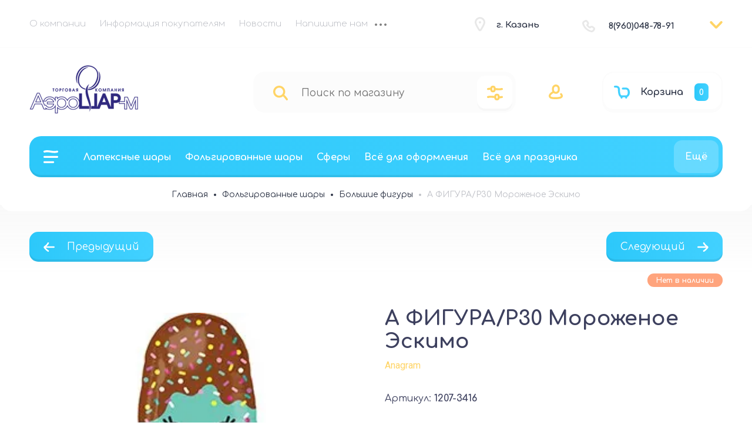

--- FILE ---
content_type: text/html; charset=utf-8
request_url: https://aerosharm.ru/shop/product/1285766307
body_size: 32192
content:

	<!doctype html>

<html lang="ru">
<head>
<meta charset="utf-8">
<meta name="robots" content="all">
<title>А ФИГУРА/P30 Мороженое Эскимо</title>
<meta name="description" content="А ФИГУРА/P30 Мороженое Эскимо">
<meta name="keywords" content="А ФИГУРА/P30 Мороженое Эскимо">
<meta name="SKYPE_TOOLBAR" content="SKYPE_TOOLBAR_PARSER_COMPATIBLE">
<meta name="viewport" content="width=device-width, initial-scale=1.0, maximum-scale=1.0, user-scalable=no">
<meta name="format-detection" content="telephone=no">
<meta http-equiv="x-rim-auto-match" content="none">


	


<!-- jquery -->
<script src="/g/libs/jquery/1.10.2/jquery.min.js" charset="utf-8"></script>
<!-- jquery -->



	<style>
.site__wrapper{background-repeat:no-repeat;background-attachment:fixed;background-position:center;background-size:cover}.site__wrapper{min-height:100%;margin:auto;display:flex;flex-direction:column}.site-header{flex:none}.site-header_inner{display:block}@media (max-width:768px){.site-header_inner{flex-flow:column-reverse;display:flex}}@media (max-width:600px){.site-header_inner{padding-bottom:7px}}.site-header{position:relative}.header-top{padding:20px 50px 12px;position:relative;display:flex;flex-flow:wrap}@media (max-width:1024px){.header-top{padding:20px 30px 9px}}@media (max-width:768px){.header-top{padding:20px 30px 17px;display:none}}@media (max-width:600px){.header-top{padding:20px 20px 23px}}.header-top-left{flex:1 0 1%}@media (max-width:768px){.header-top-left{display:none}}.top_menu{margin:0;padding:0;list-style:none;font-size:0;position:relative;z-index:240}@media (max-width:1000px){.top_menu{display:block}}.top_menu.myHideLoad>li:nth-child(n+5){display:none!important}.top_menu>li{display:inline-block;vertical-align:top;position:relative}.top_menu>li>a{display:block;padding:12px;text-decoration:none;font-weight:300;transition:color .3s}.top_menu>li>a:hover{text-decoration:none}@media (max-width:1024px){.top_menu>li>ul{margin-top:9px}}.top_menu>li>ul:before{content:"";display:inline-block;width:0;height:0;position:absolute;top:-6px;left:15px}.top_menu>li ul{margin:18px 0 0;padding:25px 0;border-radius:20px;list-style:none;position:absolute;left:0;top:100%;width:240px;display:none;z-index:189}.top_menu>li ul ul:before{content:"";display:inline-block;width:0;height:0;position:absolute;top:15px;left:-6px}.top_menu>li ul li{display:block;position:relative}.top_menu>li ul li a{text-decoration:none;display:block;font-weight:300;padding:15px 40px}.top_menu>li ul li a:hover{text-decoration:none}.top_menu>li ul li ul{margin:0;margin-left:12px;left:100%;top:-5px}.top_menu>li ul li .right_level{left:auto!important;right:100%;margin-right:10px}.top_menu>li ul li .right_level:before{border-right:none;position:absolute;top:33px;left:auto;right:-6px}.top_menu>li:first-child a{padding-left:0}.top_menu li.row-menu-btn>a{padding:0;width:20px;height:48px;font-size:0;opacity:.5;text-decoration:none}.top_menu li.row-menu-btn ul.row-menu-container{left:-10px}@media (max-width:1024px){.top_menu li.row-menu-btn ul.row-menu-container{margin-top:9px}}.top_menu li.row-menu-btn ul.row-menu-container ul{left:100%}.header-top-right{display:flex;flex-flow:wrap}@media (max-width:768px){.header-top-right{display:none}}.top-address{display:flex;flex-flow:wrap;align-items:center;padding:11px 63px 15px 46px;position:relative;width:192px}@media (max-width:1024px){.top-address{display:none}}.top-address__icon{display:inline-block;width:18px;height:24px;position:absolute;left:9px;top:50%;margin-top:-15px}.top-address__icon svg{width:18px;height:24px;display:inline-block}.top-address__body{font-weight:700}.top-address__body a,.top-address__body span{cursor:pointer;color:inherit;text-decoration:none}.top-tel{display:flex;flex-flow:wrap;align-items:center;padding:12px 30px 12px 45px;position:relative;width:217px}.top-tel__icon{display:inline-block;width:22px;height:21px;position:absolute;left:0;top:50%;margin-top:-10px}.top-tel__icon svg{width:22px;height:21px;display:inline-block}.top-tel__body{font-weight:700}.top-tel__body a,.top-tel__body span{cursor:pointer;color:inherit;text-decoration:none}.arrow-contact{display:flex;align-items:center;position:relative}.arrow-contact a,.arrow-contact span{cursor:pointer;display:inline-block}.arrow-contact svg{width:22px;height:12.59px}@media (max-width:768px){.top-contact-modal__inner .footer-middle__social_title{text-align:left}}.arrow-contact_popup{position:absolute;border-radius:20px;padding:50px;right:0;top:50px;z-index:210;width:440px;opacity:0;visibility:hidden;transition:opacity .4s,visibility .4s}@media (max-width:1024px){.arrow-contact_popup{top:56px}}.arrow-contact_popup .close_btn{outline:0}.arrow-contact_popup .close_btn:focus{outline:0}.arrow-contact_popup .close_btn span{display:none}.arrow-contact_popup .close_btn svg{width:12px;height:12px;position:absolute;top:50%;margin-top:-6px;left:50%;margin-left:-6px}.arrow-contact_popup .footer-middle__social{width:100%;padding-top:0}.arrow-contact_popup__inner ._social ._social__list{justify-content:flex-start}@media (max-width:1023px){.arrow-contact_popup__inner ._social ._social__list{justify-content:flex-start}}.active .arrow-contact_popup{opacity:1;visibility:visible}.arrow-contact_popup__title{font-weight:700;margin-bottom:50px}.arrow-contact_popup_tel{padding-left:45px;position:relative;margin-bottom:36px}.arrow-contact_popup_tel__icon{display:inline-block;width:22px;height:21px;position:absolute;left:0;top:0}.arrow-contact_popup_tel__icon svg{width:22px;height:21px}.arrow-contact_popup_tel__body-text{margin-bottom:1px}.arrow-contact_popup_tel__body-text a{text-decoration:none;font-style:normal;font-weight:700;display:inline-block;padding:2px}.arrow-contact_popup__address{display:flex;flex-flow:wrap;align-items:flex-start;padding:0 15% 0 40px;position:relative;box-sizing:content-box;margin-bottom:40px}.arrow-contact_popup__address__icon{display:inline-block;width:18px;height:24px;position:absolute;left:0;top:0}@media (max-width:600px){.arrow-contact_popup__address__icon{margin-bottom:20px;text-align:center}}.arrow-contact_popup__address__icon svg{width:18px;height:24px;display:inline-block}.arrow-contact_popup__address__body{font-weight:400}@media (max-width:600px){.arrow-contact_popup__address__body{width:100%}}.arrow-contact_popup__address__body a{color:inherit;text-decoration:none}.arrow-contact_popup__inner ._social__item{margin-right:5px}.arrow-contact_popup__inner ._social__item a{position:relative;display:inline-block;height:100%;width:100%;border-radius:10px}.arrow-contact_popup__inner ._social__item a:after{content:"";display:block;position:absolute;top:0;bottom:0;border-radius:10px;right:0;left:0;z-index:100;height:100%;width:100%}@media (max-width:600px){.top-contact-modal{height:auto;top:0;margin-top:0;position:absolute;left:0}}@media (max-width:600px){.top-contact-modal ._social__item{width:38px;height:38px}}.header-middle{padding:25px 50px 27px;display:flex;flex-flow:row;align-items:center;justify-content:space-between}@media (max-width:1024px){.header-middle{padding:30px 30px 0;flex-direction:column}}@media (max-width:1023px){.header-middle{padding-bottom:1px}}@media (max-width:768px){.header-middle{padding-bottom:48px}}@media (max-width:600px){.header-middle{padding:20px 20px 110px;position:relative;border-bottom:none}}.header-title{max-width:400px;min-width:280px;padding:6px 20px 0 0}@media (max-width:1024px){.header-title{max-width:100%;min-width:100%;text-align:center;margin-bottom:30px;padding:0}}@media (max-width:768px){.header-title{order:1;margin-bottom:0}}@media (max-width:600px){.header-title{padding-right:0}}.header-title.logo_left{display:flex}.header-title.logo_left.logo_none{display:block}@media (max-width:1024px){.header-title.logo_left.logo_none{text-align:center}}@media (max-width:1024px){.header-title.logo_left{justify-content:center;text-align:left}}@media (max-width:639px){.header-title.logo_left{flex-direction:column;text-align:center}}.header-title.logo_left .header-title__logo{margin-right:20px;min-width:auto;height:100%;margin-top:auto;margin-bottom:auto;flex:none}@media (max-width:1024px){.header-title.logo_left .header-title__logo{margin-left:0}}@media (max-width:639px){.header-title.logo_left .header-title__logo{margin-left:auto;margin-right:auto}}.header-title.logo_left .header-logo-span{margin:0;height:auto}.header-title__name{font-weight:700;padding:10px 0 0 0}@media (max-width:1024px){.header-title__name{padding:0}}@media (max-width:600px){.header-title__name{padding-top:0}}.header-title__name a,.header-title__name span{color:inherit;text-decoration:none}.header-title__logo{max-width:420px;min-width:150px;position:relative}@media (max-width:1024px){.header-title__logo{margin:0 auto}}.header-title__logo .header-logo-span{margin:10px 10px 10px 0;display:block;height:100%}.header-title__logo .header-logo-link{margin:10px 10px 10px 0;display:block;height:100%}.header-title__logo img{max-height:100%;height:100%}.header-title__desc{font-weight:300;padding-top:10px}@media (max-width:1024px){.header-title__desc{padding-top:6px}}@media (max-width:600px){.header-title__desc{padding-top:5px}}.header-title__desc a,.header-title__desc span{cursor:pointer;color:inherit;text-decoration:none}.header-middle-group-original.clone{display:none}@media (max-width:1024px){.header-middle-group-original.clone{display:flex;width:100%;justify-content:space-between}}@media (max-width:600px){.header-middle-group-original.clone{width:100%}.header-middle-group-original.clone>*{margin-left:auto;margin-right:auto}.header-middle-group-original.clone>:last-child{margin:0}}.header-middle-group-original{display:flex}@media (max-width:1024px){.header-middle-group-original{display:flex;width:100%;justify-content:space-between}}@media (max-width:768px){.header-middle-group-original{margin-bottom:36px}}.top-search{width:574px;min-width:auto;margin-right:46px}.top-search.hideLoadSearch{width:450px}@media (max-width:960px){.top-search.hideLoadSearch{width:390px}}@media (max-width:600px){.top-search.hideLoadSearch{width:300px}}.top-search.hideLoadSearch .top-search_form-block{height:70px}@media (max-width:960px){.top-search.hideLoadSearch .top-search_form-block{height:21px}}@media (max-width:600px){.top-search.hideLoadSearch .top-search_form-block{width:100%}}@media (max-width:1300px){.top-search{width:auto}}@media (max-width:1024px){.top-search{max-width:100%;width:100%;margin-right:43px}}@media (max-width:1023px){.top-search{margin-right:20px}}@media (max-width:768px){.top-search{margin-right:20px}}@media (max-width:600px){.top-search{margin-right:0;position:absolute;bottom:18px;left:20px;right:20px;width:auto}}.top-search.clone{display:none}@media (max-width:600px){.top-search.clone{display:block;margin-right:0;width:100%}}.top-search.clone .top-search_inner{width:100%}@media (max-width:600px){.top-search-extended{position:fixed;top:0;left:0;width:100%;right:0;bottom:0;overflow-y:scroll;max-width:100%;padding:30px 30px 30px;margin:0;border-radius:0;margin:0}}.top-search_form-block{max-width:100%;border-radius:20px;padding:25px 58px 22px 25px;position:relative}@media (max-width:1024px){.top-search_form-block{padding:25px 58px 22px 14px}}@media (max-width:768px){.top-search_form-block{padding:20px 68px 20px 20px;width:auto;box-sizing:content-box}}@media (max-width:600px){.top-search_form-block{box-sizing:content-box}}@media (max-width:400px){.top-search_form-block{padding:20px 50px 20px 11px}}.search-site__search{position:relative;width:100%}.search-site__search_input_ss{margin:0 63px 0 47px;padding:2px 10px 2px 10px;border:none;width:calc(100% - 100px);font-weight:400}@media (max-width:1024px){.search-site__search_input_ss{margin:0 28px 0 38px;width:calc(100% - 37px)}}@media (max-width:1023px){.search-site__search_input_ss{width:calc(100% - 50px)}}@media (max-width:400px){.search-site__search_input_ss{width:calc(100% - 47px);margin:0 18px 0 37px;padding:0 0 0 6px}}.search-site__search_input_ss:focus{outline:0}.search-site__search_btn_ss{position:absolute;left:0;top:50%;margin-top:-13px;font-size:0;border:none;display:inline-block;width:43px;height:25px}.search-site__search_btn_ss svg{display:inline-block;width:25px;height:25px}@media (max-width:768px){.search-site__search_btn_ss svg{width:20px;height:20px}}.top-search-extended-btn{position:absolute;top:7px;right:6px;width:60px;height:60px;border-radius:14px;display:flex;justify-content:center;align-items:center;cursor:pointer}@media (max-width:1024px){.top-search-extended-btn{height:57px}}@media (max-width:768px){.top-search-extended-btn{width:46.67px;height:50px}}@media (max-width:600px){.top-search-extended-btn{width:44.67px}}.top-search-extended-btn a{width:100%;height:100%;display:inline-block;text-decoration:none;display:flex;justify-content:center;align-items:center}.top-search-extended-btn svg{display:inline-block;width:27px;height:25px}@media (max-width:768px){.top-search-extended-btn svg{width:22px;height:20px}}.top-login-btn{display:flex;align-items:center}@media (max-width:1024px){.top-login-btn{margin-right:20px}}@media (max-width:1023px){.top-login-btn{margin-right:0}}@media (max-width:768px){.top-login-btn{padding:5px 0;margin-right:14px}}.top-login-btn span{color:inherit;display:inline-block;cursor:pointer;padding:14px 4px 10px 10px}@media (max-width:600px){.top-login-btn span{padding-top:9px}}.top-login-btn svg{width:24px;height:25px}@media (max-width:768px){.top-login-btn svg{width:20px;height:20.83px}}#shop2-cart-preview{width:0;height:0;opacity:0;visibility:hidden;font-size:0}.top-basket{position:relative;max-width:208px;max-height:70px;display:flex;flex-flow:row;align-items:center;margin-left:63px;padding:0 22px 0 18px;box-sizing:border-box;border-radius:20px;pointer-events:all;cursor:pointer}@media (max-width:1024px){.top-basket{margin-left:30px}}@media (max-width:768px){.top-basket{margin-left:11px;max-width:102px;max-height:60px;border-radius:20px}}@media (max-width:600px){.top-basket{border-radius:10px;padding:0 11px 0 15px}}.top-basket.pointer_events_none{pointer-events:none;cursor:normal}.top-basket.no_events{pointer-events:none}.top-basket a{text-decoration:none;color:inherit;width:100%;height:100%;display:flex;flex-flow:row;align-items:center}.top-basket__icon{width:27px;height:22px}@media (max-width:1024px){.top-basket__icon{margin-right:19px}}@media (max-width:600px){.top-basket__icon{margin-right:10px}}.top-basket__icon svg{width:27px;height:22px}@media (max-width:768px){.top-basket__icon svg{width:22px;height:17.93px}}.top-basket__text{font-weight:700;padding:0 19px 0 18px}@media (max-width:1024px){.top-basket__text{display:none}}.top-basket__num{position:relative;padding:8px 8px 6px 8px;display:inline-block;border-radius:7px;font-weight:700}@media (max-width:768px){.top-basket__num{padding:6px 8px 5px}}.top-basket__num:before{content:"";display:inline-block;position:absolute;top:50%;margin-top:-8px;left:-5px;width:0;height:0}.header-under{padding:0 50px 2px;display:flex;width:100%;align-items:flex-start}@media (max-width:1024px){.header-under{padding:0 30px}}@media (max-width:600px){.header-under{padding:20px;display:none}}.top-cat-block{border-radius:20px;padding:12px 0 12px 12px;display:flex;align-items:flex-start;position:relative;width:100%}@media (max-width:1024px){.top-cat-block{display:none}}.top-burger{padding:12px 0 12px 12px;display:flex;justify-content:center;align-items:flex-start;margin-right:31px;position:relative;z-index:140}@media (max-width:600px){.top-burger{height:100%}}.top-burger .burger-btn{width:100%;height:100%;text-decoration:none}@media (max-width:600px){.top-burger .burger-btn{display:flex;align-items:center}}.top-burger .burger-btn:hover{text-decoration:none}.top-burger span{width:25px;height:22px;display:inline-block}.top-burger svg{width:25px;height:22px}.top-burger.w_medium-top-cat{border-radius:20px;padding:0;align-items:flex-start;position:relative;display:none}@media (max-width:1024px){.top-burger.w_medium-top-cat{display:inline-block;width:auto;margin-right:28px}.top-burger.w_medium-top-cat svg{margin-right:30px}.top-burger.w_medium-top-cat .burger-btn{padding:24px 44px 24px 24px;display:flex}.top-burger.w_medium-top-cat .top-cat-text{width:auto;height:auto}}@media (max-width:1024px) and (max-width:768px){.top-burger.w_medium-top-cat svg{margin-right:0;width:20px;height:17.6px}}@media (max-width:1024px) and (max-width:768px){.top-burger.w_medium-top-cat .burger-btn{padding:21px 20px}}@media (max-width:1024px) and (max-width:600px){.top-burger.w_medium-top-cat .burger-btn{padding:16px 15px}}@media (max-width:768px){.top-burger.w_medium-top-cat{margin-right:18px}}@media (max-width:600px){.top-burger.w_medium-top-cat{border-radius:10px;margin-right:27px}}.top-burger.w_medium-top-cat .top-cat-text{font-weight:700}@media (max-width:768px){.top-burger.w_medium-top-cat .top-cat-text{display:none}}.top-tel.w_medium-top-tel{display:none;align-items:center;position:static;width:auto}@media (max-width:768px){.top-tel.w_medium-top-tel{display:flex;margin-right:10px;padding:0}}@media (max-width:600px){.top-tel.w_medium-top-tel{margin-right:12px}}.top-tel.w_medium-top-tel a,.top-tel.w_medium-top-tel span{color:inherit;display:inline-block;padding:10px}@media (max-width:600px){.top-tel.w_medium-top-tel a,.top-tel.w_medium-top-tel span{padding:9px 10px 10px}}.top-tel.w_medium-top-tel .top-tel__icon{position:static}.top-tel.w_medium-top-tel svg{width:22px;height:21px}@media (max-width:768px){.top-tel.w_medium-top-tel svg{width:22px;height:22.83px}}.under-cat{width:100%;position:relative;z-index:140}.top-cat-block__cover{display:none;position:fixed;top:0;left:0;right:0;bottom:0;z-index:120;opacity:.4}.under-cat__top{margin:0;padding:0;list-style:none;font-size:0}@media (max-width:1000px){.under-cat__top{display:block}}.under-cat__top .parent-item{display:none}@media (max-width:1024px){.under-cat__top .parent-item{display:block}}.under-cat__top.myHideLoad>li:nth-child(n+4){display:none!important}.under-cat__top>li{display:inline-block;vertical-align:top;position:relative}.under-cat__top>li>a{display:block;padding:12px;text-decoration:none;font-style:normal;font-weight:700;transition:color .3s}.under-cat__top>li>a:hover{text-decoration:none}.under-cat__top>li>ul{margin-top:30px;width:320px;padding-top:34px;border-radius:20px}.under-cat__top>li>ul:before{content:"";display:inline-block;width:0;height:0;position:absolute;top:-6px;left:33px}.under-cat__top>li ul{width:320px;border-radius:20px;margin:47px 0 0;padding:25px 0;list-style:none;position:absolute;left:0;top:100%;display:none;z-index:180}.under-cat__top>li ul:after{content:"";display:block;width:100%;height:50px;left:0;top:-46px;position:absolute}.under-cat__top>li ul a{font-weight:700;text-decoration:none;display:block;font-weight:300;padding:15px 40px}.under-cat__top>li ul a:hover{text-decoration:none}.under-cat__top>li ul ul:before{content:"";display:inline-block;width:0;height:0;position:absolute;top:19px;left:-6px}.under-cat__top>li ul li{display:block;position:relative;margin-bottom:0}.under-cat__top>li ul li ul{margin:0;margin-left:12px;left:100%;top:-5px}.under-cat__top>li ul li .right_level{left:auto!important;right:100%;margin-right:10px}.under-cat__top>li ul li .right_level:before{border-right:none;position:absolute;top:17px;left:auto;right:-6px}.under-cat__top>li ul li:last-child{margin-bottom:10px}.under-cat__top li.row-menu-btn{position:absolute;right:7px;top:-5px}.under-cat__top li.row-menu-btn>a{padding:0;width:20px;height:48px;}.under-cat__top li.row-menu-btn a{width:auto;height:auto;display:inline-block;padding:19px;font-weight:700;opacity:1;border-radius:14px;transition:background .4s}.under-cat__top li.row-menu-btn ul.row-menu-container{left:auto;right:-7px;margin-top:38px;border-radius:14px;width:327px;padding:30px 0 15px;box-sizing:border-box}.under-cat__top li.row-menu-btn ul.row-menu-container ul{border-radius:14px;width:327px;padding:30px 0 25px;box-sizing:border-box;left:100%;top:-15px}.under-cat__top li.row-menu-btn ul.row-menu-container li{margin-bottom:0}.under-cat__top li.row-menu-btn ul.row-menu-container a{padding:15px 40px;width:100%;font-weight:700;opacity:.7}.under-cat__top li.row-menu-btn ul.row-menu-container a:hover{text-decoration:none;opacity:1}.under-cat__top li.row-menu-btn ul.row-menu-container:before{left:auto;right:33px}.main-products__title,.main-text__title{font-style:normal;font-weight:700;text-align:center;padding-bottom:31px;margin-bottom:50px;position:relative}.main-products__title:before,.main-text__title:before{content:"";display:inline-block;width:43px;height:15px;position:absolute;bottom:0;left:50%;margin-left:-21px}.site-container{flex:1 0 auto;position:relative;margin:0 auto;max-width:1498px;width:1498px}@media (max-width:1500px){.site-container{width:100%;max-width:100%;margin:0}}.site-main{position:relative;z-index:99}.site-main__inner{margin-bottom:40px}.action-product{display:none}.action__inner{padding:30px 50px 0;display:flex;width:100%}@media (max-width:1024px){.action__inner{padding:30px 30px 0}}@media (max-width:1023px){.action__inner{padding:30px 30px;flex-direction:column}}@media (max-width:745px){.action__inner{padding:0}}@media (max-width:1023px){.slider-top.not_my_single .slider-top__list_item{max-height:484px}}@media (max-width:767px){.slider-top.not_my_single .slider-top__list_item{max-height:auto}}.slider-top.not_my_single .slider-top__list_item__image{height:100%}@media (max-width:1023px){.slider-top.not_my_single .slider-top__list_item__image{height:auto}}@media (max-width:1023px){.slider-top.not_my_single .slider-top__list_item__image img{position:absolute;top:0;left:0;right:0;bottom:0}}.slider-top{position:relative;flex:1 0 calc(100% - 357px);overflow:hidden}@media (max-width:1023px){.slider-top{flex:auto;width:100%;margin-bottom:30px;overflow:inherit}}@media (max-width:768px){.slider-top{margin-bottom:26px}}@media (max-width:745px){.slider-top{margin-bottom:20px;border-radius:15px}}@media (max-width:745px){.slider-top:after{content:"";position:absolute;height:120px;width:100%;bottom:-50px}}.slider-top.loadTopSlider{max-height:540px}.slider-top__list{list-style:none;padding:0;margin:0}@media (max-width:750px){.slider-top__list{position:relative;z-index:100;border-radius:0 0 15px 15px}}.slider-top__list_item{position:relative;overflow:hidden;border-radius:19px}@media (max-width:1023px){.slider-top__list_item{max-height:auto}}@media (max-width:745px){.slider-top__list_item{border-radius:0;max-height:auto}}.slider-top__list_item__image{position:absolute;top:0;left:0;right:0;bottom:0;background-size:cover;background-position:50% 50%;background-repeat:no-repeat;border-radius:10px;display:block;position:relative}@media (max-width:700px){.slider-top__list_item__image{height:auto}}@media (max-width:1023px){.slider-top__list_item__image:before{content:"";position:relative;z-index:-1;padding-top:70%;display:block}}@media (max-width:768px){.slider-top__list_item__image:before{padding-top:61%}}@media (max-width:700px){.slider-top__list_item__image:before{padding-top:60%}}@media (max-width:600px){.slider-top__list_item__image:before{padding-top:71%}}.slider-top__list_item__image img{max-width:none;width:100%;height:100%;-o-object-fit:cover;object-fit:cover;-o-object-position:50% 50%;object-position:50% 50%}@media (max-width:1200px){.slider-top__list_item__image img{width:110%}}@media (max-width:1129px){.slider-top__list_item__image img{width:115%}}@media (max-width:1112px){.slider-top__list_item__image img{width:112%}}@media (max-width:1079px){.slider-top__list_item__image img{width:118%}}@media (max-width:1023px){.slider-top__list_item__image img{width:100%;position:absolute;top:0;left:0;right:0;bottom:0}}@media (max-width:600px){.slider-top__list_item__image img{-o-object-position:right;object-position:right}}.slider-top__list-inner{position:absolute;z-index:100;top:91px;left:70px;width:425px}.slider-top__list-inner.myHideLoad .slider-top__list_item__body:not(:first-child){display:none}@media (max-width:600px){.slider-top__list-inner{width:100%;position:relative;left:auto;top:auto}}.slider-top__list_item__body{width:425px;padding:50px 50px 42px;box-sizing:border-box;border-radius:20px}@media (max-width:1280px){.slider-top__list_item__body{padding:40px;width:331px}}@media (max-width:1023px){.slider-top__list_item__body{left:50px}}@media (max-width:745px){.slider-top__list_item__body{transform:translateY(0);position:relative;left:auto;bottom:auto;width:100%;top:0;text-align:center;padding-bottom:30px}}@media (max-width:600px){.slider-top__list_item__body{padding-top:32px;padding-bottom:32px}}.slider-top__list_item__body_date{font-weight:400;margin-bottom:19px}@media (max-width:600px){.slider-top__list_item__body_date{margin-bottom:17px}}.slider-top__list_item__body_title{font-weight:700;margin-bottom:39px}@media (max-width:1280px){.slider-top__list_item__body_title{margin-bottom:28px}}.slider-top__control{font-size:0;width:100%;height:68px;top:50%;position:absolute;margin-top:-34px;overflow:hidden;z-index:102;pointer-events:none}@media (max-width:700px){.slider-top__control{top:38%}}@media (max-width:600px){.slider-top__control{top:35%}}@media (max-width:500px){.slider-top__control{top:30%}}@media (max-width:400px){.slider-top__control{top:23%}}.slider-top__control span{visibility:hidden}.slider-top__control svg{width:22.14px;height:19px;display:inline-block}@media (max-width:600px){.slider-top__control svg{width:15px;height:12.87px}}.slider-top__control [class^=top__control_]{position:absolute;width:68px;height:68px;top:0;border-radius:50%;display:flex;align-items:center;box-sizing:border-box;justify-content:center;cursor:pointer;pointer-events:all}.slider-top__control .top__control_next{right:-34px}.slider-top__control .top__control_next svg{margin-right:26px}@media (max-width:600px){.slider-top__control .top__control_next svg{margin-right:33px}}.slider-top__control .top__control_prev{left:-34px}.slider-top__control .top__control_prev svg{margin-left:26px}@media (max-width:600px){.slider-top__control .top__control_prev svg{margin-left:33px}}.top__control_next{font-size:0}.top__control_prev{font-size:0}.main-page-tit{font-weight:700;text-align:center;position:relative;z-index:10}.main-page-tit>*{font-size:inherit;line-height:inherit;padding:0;margin:0}.main-page-tit svg{width:43px;height:15px;position:absolute;left:50%;margin-left:-21px;bottom:-31px}
	</style>



<script src="/g/libs/waslide/js/animit.js" charset="utf-8"></script>
<script src="/g/libs/waslide/js/waslide.js" charset="utf-8"></script>

<!-- common js -->
	<link rel="stylesheet" href="/g/css/styles_articles_tpl.css">
<link rel='stylesheet' type='text/css' href='/shared/highslide-4.1.13/highslide.min.css'/>
<script type='text/javascript' src='/shared/highslide-4.1.13/highslide-full.packed.js'></script>
<script type='text/javascript'>
hs.graphicsDir = '/shared/highslide-4.1.13/graphics/';
hs.outlineType = null;
hs.showCredits = false;
hs.lang={cssDirection:'ltr',loadingText:'Загрузка...',loadingTitle:'Кликните чтобы отменить',focusTitle:'Нажмите чтобы перенести вперёд',fullExpandTitle:'Увеличить',fullExpandText:'Полноэкранный',previousText:'Предыдущий',previousTitle:'Назад (стрелка влево)',nextText:'Далее',nextTitle:'Далее (стрелка вправо)',moveTitle:'Передвинуть',moveText:'Передвинуть',closeText:'Закрыть',closeTitle:'Закрыть (Esc)',resizeTitle:'Восстановить размер',playText:'Слайд-шоу',playTitle:'Слайд-шоу (пробел)',pauseText:'Пауза',pauseTitle:'Приостановить слайд-шоу (пробел)',number:'Изображение %1/%2',restoreTitle:'Нажмите чтобы посмотреть картинку, используйте мышь для перетаскивания. Используйте клавиши вперёд и назад'};</script>

            <!-- 46b9544ffa2e5e73c3c971fe2ede35a5 -->
            <script src='/shared/s3/js/lang/ru.js'></script>
            <script src='/shared/s3/js/common.min.js'></script>
        <link rel='stylesheet' type='text/css' href='/shared/s3/css/calendar.css' /><link rel="icon" href="/favicon.ico" type="image/x-icon">

<!--s3_require-->
<link rel="stylesheet" href="/g/basestyle/1.0.1/user/user.css" type="text/css"/>
<link rel="stylesheet" href="/g/basestyle/1.0.1/user/user.blue.css" type="text/css"/>
<script type="text/javascript" src="/g/basestyle/1.0.1/user/user.js" async></script>
<!--/s3_require-->
<!-- common js -->

<!-- shop init -->
			
		
		
		
			<link rel="stylesheet" type="text/css" href="/g/shop2v2/default/css/theme.less.css">		
			<script type="text/javascript" src="/g/printme.js"></script>
		<script type="text/javascript" src="/g/shop2v2/default/js/tpl.js"></script>
		<script type="text/javascript" src="/g/shop2v2/default/js/baron.min.js"></script>
		
			<script type="text/javascript" src="/g/shop2v2/default/js/shop2.2.js"></script>
		
	<script type="text/javascript">shop2.init({"productRefs": {"1038721707":{"cml_tipnomenklatury_227884271":{"\u0422\u043e\u0432\u0430\u0440":["1285766307"]},"cml_vidnomenklatury_3494576303":{"\u0422\u043e\u0432\u0430\u0440":["1285766307"]},"cml_kod_1378315570":{"\u0423\u0422-00005034":["1285766307"]},"cml_polnoe_naimenovanie_2898163137":{"\u0410 \u0424\u0418\u0413\u0423\u0420\u0410\/P30 \u041c\u043e\u0440\u043e\u0436\u0435\u043d\u043e\u0435 \u042d\u0441\u043a\u0438\u043c\u043e":["1285766307"]}}},"apiHash": {"getPromoProducts":"ddddb20034a8c292f2fa229cb0d4dd36","getSearchMatches":"0c07b4ec711a5a4f06449f9f04cd7caa","getFolderCustomFields":"7e430b80b201312c7dd68cd7b0e2a268","getProductListItem":"fb59bed4f311dac1b32a96ab0cd0f3b3","cartAddItem":"768f41f1cec1ac4ab1d5dab197002779","cartRemoveItem":"f8a1ed480788fdce8f76cffb5e50ba95","cartUpdate":"5ebf8331ea514ff45834b3edf8c2115d","cartRemoveCoupon":"01dc02b3490d8fdec6591b105c024119","cartAddCoupon":"ea25227196688ca1a216053033e01015","deliveryCalc":"802f0b3d3e4c78334750a1616d6cc917","printOrder":"a2dfa3a97aea49773bc0a9d06d93a1d3","cancelOrder":"7b42788884607c5bb621d64b7237956e","cancelOrderNotify":"8ea8d7c2c7b4e8d06005e44b1917762d","repeatOrder":"f4ae3cc960304b1b7d8eadc22489d721","paymentMethods":"97758dd5c9e0771dcda54538a0290e94","compare":"b7d696d13cb654727970abe65b933a11"},"hash": null,"verId": 573633,"mode": "product","step": "","uri": "/shop","IMAGES_DIR": "/d/","my": {"gr_selected_theme":1,"gr_cart_show_options_text":"\u0412\u0441\u0435 \u043f\u0430\u0440\u0430\u043c\u0435\u0442\u0440\u044b","gr_rating_block_title":true,"show_sections":true,"gr_product_quick_view":true,"gr_coupon_remodal":true,"gr_card_vertical_slider":true,"buy_alias":"\u0412 \u043a\u043e\u0440\u0437\u0438\u043d\u0443","buy_mod":true,"buy_kind":true,"on_shop2_btn":true,"show_flags_filter":false,"lazy_load_subpages":true,"gr_lazy_load":true,"gr_pagelist_lazy_load":true,"gr_search_range_slider":true,"gr_filter_range_slider":true,"gr_filter_remodal":true,"gr_filter_remodal_btn":"\u0424\u0438\u043b\u044c\u0442\u0440","gr_show_filter_color_btn":true,"gr_show_slider_autoplay":true,"gr_enable_images_settings":true,"gr_vendor_in_thumbs":true,"gr_show_one_click_in_thumbs":true,"gr_product_list_titles":true,"gr_pagelist_only_icons":false,"gr_kinds_slider":true,"gr_show_collcetions_amount":true,"gr_search_shop_placeholder":"\u041d\u0430\u0439\u0442\u0438 \u0432 \u043c\u0430\u0433\u0430\u0437\u0438\u043d\u0435","gr_cart_titles":true,"gr_hide_no_amount_rating":true,"gr_cart_auth_remodal":true,"gr_filter_sorting_title":"\u0421\u043e\u0440\u0442\u0438\u0440\u043e\u0432\u043a\u0430:","gr_by_price_desc":"\u0441\u0430\u043c\u044b\u0435 \u0434\u043e\u0440\u043e\u0433\u0438\u0435","gr_by_price_asc":"\u0441\u0430\u043c\u044b\u0435 \u0434\u0435\u0448\u0435\u0432\u044b\u0435","gr_by_name_asc":"\u043d\u0430\u0437\u0432\u0430\u043d\u0438\u0435 \u043e\u0442 \u0410","gr_by_name_desc":"\u043d\u0430\u0437\u0432\u0430\u043d\u0438\u0435 \u043e\u0442 \u042f","gr_filter_default_sorting":"\u043f\u043e \u0443\u043c\u043e\u043b\u0447\u0430\u043d\u0438\u044e","gr_filter_default_sorting_item":"\u043f\u043e \u0443\u043c\u043e\u043b\u0447\u0430\u043d\u0438\u044e","gr_login_placeholered":true,"gr_hide_list_params":true,"gr_old_price_title":"\u0421\u0442\u0430\u0440\u0430\u044f \u0446\u0435\u043d\u0430:","gr_amount_title":"\u041a\u043e\u043b-\u0432\u043e:","gr_product_options_btn":"\u0412\u0441\u0435 \u043f\u0430\u0440\u0430\u043c\u0435\u0442\u0440\u044b","gr_filter_reset_text":"\u0421\u0431\u0440\u043e\u0441\u0438\u0442\u044c","gr_product_one_click":"\u0411\u044b\u0441\u0442\u0440\u044b\u0439 \u0437\u0430\u043a\u0430\u0437","gr_pluso_title":"\u041f\u043e\u0434\u0435\u043b\u0438\u0442\u044c\u0441\u044f:","gr_product_mode_h1":true,"gr_cart_preview_version":"2.2.120.6","gr_product_list_thumbs":"global:shop2.2.120-6-product-list-thumbs.tpl","gr_main_blocks_version":"global:shop2.2.120-6-main-blocks.tpl","gr_collections_item":"global:shop2.2.120-6-product-item-collections.tpl","gr_cart_page_version":"global:shop2.2.120-6-cart.tpl","gr_product_page_version":"global:shop2.2.120-6-product.tpl","thumb_control_numb":true},"shop2_cart_order_payments": 1,"cf_margin_price_enabled": 0,"maps_yandex_key":"","maps_google_key":""});</script>
<style type="text/css">.product-item-thumb {width: 450px;}.product-item-thumb .product-image, .product-item-simple .product-image {height: 190px;width: 450px;}.product-item-thumb .product-amount .amount-title {width: 354px;}.product-item-thumb .product-price {width: 400px;}.shop2-product .product-side-l {width: 200px;}.shop2-product .product-image {height: 190px;width: 200px;}.shop2-product .product-thumbnails li {width: 56px;height: 56px;}</style>
<!-- shop init -->

<link rel="stylesheet" href="/g/libs/jquery-popover/0.0.4/jquery.popover.css">
<script src="/g/libs/jquery-popover/0.0.4/jquery.popover.js"></script>
<script src="/g/templates/shop2/widgets/js/timer.js"></script>


<!-- link rel="stylesheet" href="/g/libs/jquery-lightslider/1.1.6/css/lightslider.min.css" -->
<link rel="stylesheet" href="/g/libs/jquery-popover/0.0.4/jquery.popover.css">





	
		    <link rel="stylesheet" href="/g/templates/shop2/2.120.2/2.2.120-6/themes/theme10/colors.css">
	
	<link rel="stylesheet" href="/g/templates/shop2/2.120.2/2.2.120-6/css/theme.scss.css">


<link rel="stylesheet" href="/g/libs/waslide/css/waslide.css">
<!-- theme styles -->



	
		<style>
			body .quick-view-trigger {display: none!important;}
		</style>
	


	
	<link rel="stylesheet" href="/g/templates/shop2/2.120.2/2.2.120-6/css/global_styles.css">





</head>
<link rel="stylesheet" href="/t/v254/images/css/global_styles.css">
<link rel="stylesheet" href="/t/v254/images/designblock.scss.css">
<body class="site">
	
	
	<svg width="0" height="0" class="hidden" style="display: none;">
	<svg width="0" height="0" class="hidden">
	  <symbol viewBox="0 0 21 21" xmlns="http://www.w3.org/2000/svg" id="product_quick_view-svg">
	    <path fill-rule="evenodd" clip-rule="evenodd" d="M13 1a1 1 0 0 1 1-1h6a1 1 0 0 1 1 1v6a1 1 0 1 1-2 0V3.414l-5.293 5.293a1 1 0 1 1-1.414-1.414L17.586 2H14a1 1 0 0 1-1-1zM8 20a1 1 0 0 1-1 1H1a1 1 0 0 1-1-1v-6a1 1 0 1 1 2 0v3.586l5.293-5.293a1 1 0 0 1 1.414 1.414L3.414 19H7a1 1 0 0 1 1 1z"></path>
	  </symbol>
	</svg>
	<svg width="0" height="0" class="hidden">
	  <symbol viewBox="0 0 60 61" xmlns="http://www.w3.org/2000/svg" id="star">
	    <path d="M28.535 1.577a2 2 0 0 1 2.93 0l2.94 3.165a2 2 0 0 0 2.25.478l3.974-1.695a2 2 0 0 1 2.677 1.192l1.399 4.087a2 2 0 0 0 1.86 1.352l4.32.067a2 2 0 0 1 1.961 2.178l-.384 4.303a2 2 0 0 0 1.15 1.992l3.918 1.818a2 2 0 0 1 .906 2.787l-2.102 3.775a2 2 0 0 0 .241 2.287l2.84 3.255a2 2 0 0 1-.306 2.915l-3.455 2.593a2 2 0 0 0-.71 2.188l1.27 4.129a2 2 0 0 1-1.465 2.537l-4.211.965a2 2 0 0 0-1.54 1.709l-.518 4.288a2 2 0 0 1-2.371 1.723l-4.239-.832a2 2 0 0 0-2.101.936l-2.218 3.706a2 2 0 0 1-2.867.61L31.15 57.6a2 2 0 0 0-2.3 0l-3.534 2.485a2 2 0 0 1-2.867-.61l-2.218-3.706a2 2 0 0 0-2.101-.936l-4.239.832a2 2 0 0 1-2.37-1.722l-.52-4.29a2 2 0 0 0-1.539-1.709l-4.21-.964a2 2 0 0 1-1.466-2.537l1.27-4.13a2 2 0 0 0-.71-2.187L.891 35.533a2 2 0 0 1-.306-2.915l2.84-3.255a2 2 0 0 0 .24-2.287l-2.1-3.775a2 2 0 0 1 .905-2.787l3.918-1.818a2 2 0 0 0 1.15-1.992L7.154 12.4a2 2 0 0 1 1.96-2.178l4.32-.067a2 2 0 0 0 1.861-1.352l1.4-4.087a2 2 0 0 1 2.676-1.192l3.973 1.695a2 2 0 0 0 2.25-.478l2.94-3.165z"></path>
	  </symbol>
	</svg>
  <symbol viewBox="0 0 22 21" xmlns="http://www.w3.org/2000/svg" id="phone-top-icon">
    <path fill-rule="evenodd" clip-rule="evenodd" d="M6.709 3.043a.516.516 0 0 0-.64-.117L4.153 3.974c-.919.504-1.305 1.394-1.095 2.14C4.7 11.933 9.502 16.517 15.597 18.08c.781.2 1.715-.167 2.242-1.044l1.096-1.822a.463.463 0 0 0-.125-.612l-1.822-1.37a1.553 1.553 0 0 0-1.97.095l-.315.29a2.563 2.563 0 0 1-3.3.13c-.967-.764-2.936-2.375-3.954-3.692-.789-1.02-.437-2.258.301-2.94l.35-.323a1.384 1.384 0 0 0 .132-1.919l-1.523-1.83zM4.576.443c1.5-.822 3.405-.473 4.48.82l1.524 1.83c1.425 1.711 1.273 4.167-.341 5.706.74.81 1.862 1.766 2.713 2.452 1.619-1.477 4.131-1.593 5.893-.268l1.822 1.37c1.362 1.026 1.732 2.85.868 4.286L20.44 18.46c-1.077 1.79-3.292 2.982-5.622 2.384C7.69 19.014 2.08 13.661.163 6.858c-.626-2.224.622-4.339 2.498-5.366L4.576.443z"></path>
  </symbol>
  <symbol viewBox="0 0 19 20" xmlns="http://www.w3.org/2000/svg" id="cart_delete_icon">
    <path fill-rule="evenodd" clip-rule="evenodd" d="M9.5 0A1.5 1.5 0 0 1 11 1.5V2h6.5a1.5 1.5 0 0 1 0 3H17v10.5a4.5 4.5 0 0 1-4.5 4.5h-6A4.5 4.5 0 0 1 2 15.5V5h-.5a1.5 1.5 0 1 1 0-3H8v-.5A1.5 1.5 0 0 1 9.5 0zM5 5v10.5A1.5 1.5 0 0 0 6.5 17h6a1.5 1.5 0 0 0 1.5-1.5V5H5z"></path>
  </symbol>
  <symbol viewBox="0 0 12 7" xmlns="http://www.w3.org/2000/svg" id="arrow-drop-down">
    <path fill-rule="evenodd" clip-rule="evenodd" d="M1.234.647a1.5 1.5 0 0 0 0 2.12l3.293 3.294a2.5 2.5 0 0 0 3.536 0l3.293-3.293A1.5 1.5 0 1 0 9.234.647L6.295 3.586 3.355.646a1.5 1.5 0 0 0-2.12 0z"></path>
  </symbol>
  <symbol viewBox="0 0 8 11" xmlns="http://www.w3.org/2000/svg" id="plus_icon_btn">
    <path fill-rule="evenodd" clip-rule="evenodd" d="M.94.44a1.5 1.5 0 0 1 2.12 0l3.294 3.292a2.5 2.5 0 0 1 0 3.536L3.06 10.56A1.5 1.5 0 0 1 .939 8.439L3.88 5.5.939 2.56a1.5 1.5 0 0 1 0-2.12z"></path>
  </symbol>
  <symbol viewBox="0 0 12 12" xmlns="http://www.w3.org/2000/svg" id="product_list_price">
    <path fill-rule="evenodd" clip-rule="evenodd" d="M0 1a1 1 0 0 1 1-1h10a1 1 0 1 1 0 2H1a1 1 0 0 1-1-1zm0 5a1 1 0 0 1 1-1h10a1 1 0 1 1 0 2H1a1 1 0 0 1-1-1zm0 5a1 1 0 0 1 1-1h10a1 1 0 1 1 0 2H1a1 1 0 0 1-1-1z"></path>
  </symbol>
  <symbol viewBox="0 0 12 12" xmlns="http://www.w3.org/2000/svg" id="product_list_simple">
    <path fill-rule="evenodd" clip-rule="evenodd" d="M0 2a2 2 0 0 1 2-2h8a2 2 0 1 1 0 4H2a2 2 0 0 1-2-2zm0 8a2 2 0 0 1 2-2h8a2 2 0 1 1 0 4H2a2 2 0 0 1-2-2z"></path>
  </symbol>
  <symbol viewBox="0 0 12 12" xmlns="http://www.w3.org/2000/svg" id="product_list_thumbs">
    <path d="M7 1.5A1.5 1.5 0 0 1 8.5 0h2A1.5 1.5 0 0 1 12 1.5v2A1.5 1.5 0 0 1 10.5 5h-2A1.5 1.5 0 0 1 7 3.5v-2zm0 7A1.5 1.5 0 0 1 8.5 7h2A1.5 1.5 0 0 1 12 8.5v2a1.5 1.5 0 0 1-1.5 1.5h-2A1.5 1.5 0 0 1 7 10.5v-2zm-7-7A1.5 1.5 0 0 1 1.5 0h2A1.5 1.5 0 0 1 5 1.5v2A1.5 1.5 0 0 1 3.5 5h-2A1.5 1.5 0 0 1 0 3.5v-2zm0 7A1.5 1.5 0 0 1 1.5 7h2A1.5 1.5 0 0 1 5 8.5v2A1.5 1.5 0 0 1 3.5 12h-2A1.5 1.5 0 0 1 0 10.5v-2z"></path>
  </symbol>
  <symbol viewBox="0 0 20 20" xmlns="http://www.w3.org/2000/svg" id="search-footer-icon">
    <path d="M19.893 1.934l-6.846 17.115c-.428 1.093-1.997 1.188-2.568.142L7.2 13.296a1.639 1.639 0 0 0-.57-.57L.733 9.54c-1.045-.57-.95-2.14.143-2.567L17.991.127c1.189-.523 2.377.666 1.902 1.807z"></path>
  </symbol>
  <symbol viewBox="0 0 27 25" xmlns="http://www.w3.org/2000/svg" id="search-header-extended-btn-icon">
    <path fill-rule="evenodd" clip-rule="evenodd" d="M10.688 0H9.563C7.55 0 5.89 1.525 5.654 3.494c-1.529.035-3.008.189-4.375.534A1.706 1.706 0 0 0 .05 6.095a1.686 1.686 0 0 0 2.046 1.24c1.074-.27 2.257-.4 3.528-.432v.483c0 2.197 1.763 3.978 3.938 3.978h1.125c2.134 0 3.872-1.716 3.935-3.857 3.764.372 7.763.67 11.098-.172a1.706 1.706 0 0 0 1.228-2.067 1.686 1.686 0 0 0-2.046-1.24c-2.804.708-6.346.443-10.278.054v-.105C14.625 1.781 12.862 0 10.688 0zM9.563 3.41A.565.565 0 0 0 9 3.976v3.41c0 .313.252.568.563.568h1.125c.31 0 .562-.255.562-.569V3.977a.565.565 0 0 0-.562-.568H9.563zM16.312 25h1.125c2.013 0 3.673-1.525 3.909-3.494 1.529-.035 3.008-.189 4.375-.534a1.706 1.706 0 0 0 1.228-2.067 1.686 1.686 0 0 0-2.046-1.24c-1.074.27-2.257.4-3.528.432v-.483c0-2.197-1.763-3.978-3.938-3.978h-1.125c-2.134 0-3.872 1.716-3.935 3.857-3.764-.372-7.763-.67-11.098.172A1.706 1.706 0 0 0 .05 19.732a1.686 1.686 0 0 0 2.046 1.24c2.804-.708 6.346-.443 10.278-.054v.105c0 2.196 1.763 3.977 3.937 3.977zm1.125-3.41a.564.564 0 0 0 .563-.567v-3.41a.565.565 0 0 0-.563-.567h-1.125a.565.565 0 0 0-.562.568v3.409c0 .314.252.568.562.568h1.125z"></path>
  </symbol>
  <symbol viewBox="0 0 25 25" xmlns="http://www.w3.org/2000/svg" id="search-header-middle-icon">
    <path fill-rule="evenodd" clip-rule="evenodd" d="M10.227 0c5.649 0 10.227 4.579 10.227 10.227a10.18 10.18 0 0 1-1.5 5.335c1.948 1.836 4.093 4.169 5.78 6.818a1.705 1.705 0 0 1-2.877 1.83c-1.465-2.301-3.36-4.384-5.144-6.075a10.185 10.185 0 0 1-6.486 2.32C4.58 20.454 0 15.874 0 10.226S4.579 0 10.227 0zm0 17.045a6.818 6.818 0 1 0 0-13.636 6.818 6.818 0 0 0 0 13.636z"></path>
  </symbol>
  <symbol viewBox="0 0 23 19" xmlns="http://www.w3.org/2000/svg" id="slider-top-arrow-left">
    <path fill-rule="evenodd" clip-rule="evenodd" d="M9.75.13a1.5 1.5 0 0 0-1.98.76c-.654 1.47-1.856 2.895-3.176 4.127a27.278 27.278 0 0 1-3.457 2.71C.076 8.431-.41 9.941.421 11.168c1.063 1.566 3.625 4.869 7.914 7.598a1.5 1.5 0 0 0 1.61-2.531A25.164 25.164 0 0 1 4.041 11H20.64a1.5 1.5 0 1 0 0-3H5.756c.292-.249.589-.512.885-.789 1.453-1.356 2.982-3.103 3.87-5.101A1.5 1.5 0 0 0 9.749.13z"></path>
  </symbol>
  <symbol viewBox="0 0 23 19" xmlns="http://www.w3.org/2000/svg" id="slider-top-arrow-right">
    <path fill-rule="evenodd" clip-rule="evenodd" d="M13.25.13a1.5 1.5 0 0 1 1.98.761c.654 1.47 1.855 2.895 3.176 4.127a27.273 27.273 0 0 0 3.457 2.71c1.061.703 1.548 2.213.716 3.44-1.063 1.566-3.625 4.869-7.914 7.598a1.5 1.5 0 0 1-1.61-2.531A25.165 25.165 0 0 0 18.959 11h-16.6a1.5 1.5 0 0 1 0-3h14.885c-.293-.249-.59-.512-.885-.789-1.453-1.356-2.982-3.103-3.87-5.101a1.5 1.5 0 0 1 .762-1.98z"></path>
  </symbol>
  <symbol viewBox="0 0 12 10" xmlns="http://www.w3.org/2000/svg" id="sort_param_asc">
    <path d="M11 10H1a1 1 0 0 1 0-2h10a1 1 0 0 1 0 2zM6 6H1a1 1 0 0 1 0-2h5a1 1 0 0 1 0 2zm0-4H1a1 1 0 0 1 0-2h5a1 1 0 0 1 0 2z"></path>
  </symbol>
  <symbol viewBox="0 0 12 10" xmlns="http://www.w3.org/2000/svg" id="sort_param_desc">
    <path d="M11 2H1a1 1 0 0 1 0-2h10a1 1 0 0 1 0 2zM1 4h5a1 1 0 0 1 0 2H1a1 1 0 0 1 0-2zm0 4h5a1 1 0 0 1 0 2H1a1 1 0 0 1 0-2z"></path>
  </symbol>
  <symbol viewBox="0 0 10 7" xmlns="http://www.w3.org/2000/svg" id="stock-checked">
    <path fill-rule="evenodd" clip-rule="evenodd" d="M9.707.293a1 1 0 0 1 0 1.414L5.414 6a2 2 0 0 1-2.828 0L.293 3.707a1 1 0 0 1 1.414-1.414L4 4.586 8.293.293a1 1 0 0 1 1.414 0z"></path>
  </symbol>
  <symbol viewBox="0 0 18 18" xmlns="http://www.w3.org/2000/svg" id="action_icon">
    <path d="M8.397 2.573c-.511.511-1.403.75-2.101.563l-.783-.21c-.014-.003-.245.803-.245.803-.187.698-.84 1.352-1.539 1.539l-.781.21c-.016.004.188.818.188.818.187.697-.052 1.59-.563 2.1L2 8.97c-.01.011.573.614.573.614.51.511.75 1.403.563 2.102l-.21.782c-.004.015.803.246.803.246.698.186 1.351.84 1.538 1.538l.21.782c.004.015.818-.189.818-.189.698-.187 1.59.052 2.101.563l.573.573c.011.01.614-.573.614-.573.51-.51 1.403-.75 2.101-.563l.782.21c.015.004.246-.803.246-.803.187-.698.84-1.351 1.538-1.538l.782-.21c.015-.004-.188-.818-.188-.818-.187-.698.051-1.59.563-2.102l.572-.572c.011-.011-.572-.614-.572-.614-.511-.511-.75-1.403-.563-2.101l.21-.783c.003-.014-.804-.245-.804-.245-.697-.187-1.35-.84-1.538-1.539l-.21-.781c-.004-.016-.818.188-.818.188-.698.187-1.59-.052-2.101-.563L9.01 2c-.011-.01-.614.573-.614.573zM10.179.488l.602.602c.125.125.461.215.63.17l.824-.221c.89-.238 1.804.29 2.042 1.179l.22.823c.046.17.292.416.462.461l.823.221a1.668 1.668 0 0 1 1.18 2.042l-.222.823c-.045.17.045.506.17.63l.602.603a1.67 1.67 0 0 1 0 2.358l-.602.602c-.125.125-.215.461-.17.63l.221.824c.238.89-.29 1.804-1.18 2.042l-.822.22c-.17.046-.416.292-.461.462l-.221.823a1.668 1.668 0 0 1-2.042 1.18l-.823-.222c-.17-.045-.506.045-.63.17l-.603.602a1.67 1.67 0 0 1-2.358 0l-.603-.602c-.124-.125-.46-.215-.63-.17l-.823.221a1.668 1.668 0 0 1-2.042-1.18l-.22-.822c-.046-.17-.293-.416-.462-.461l-.823-.221a1.668 1.668 0 0 1-1.18-2.042l.222-.823c.045-.17-.045-.506-.17-.63l-.602-.603a1.668 1.668 0 0 1 0-2.358l.602-.603c.125-.124.215-.46.17-.63l-.221-.823a1.668 1.668 0 0 1 1.179-2.042l.823-.22c.17-.046.416-.293.461-.462l.221-.823a1.668 1.668 0 0 1 2.042-1.18l.823.222c.17.045.506-.045.63-.17l.603-.602a1.668 1.668 0 0 1 2.358 0zm1.114 4.805a1 1 0 1 1 1.414 1.414l-6 6a1 1 0 0 1-1.414-1.414l6-6zM6.5 8a1.5 1.5 0 1 1 0-3 1.5 1.5 0 0 1 0 3zm5 5a1.5 1.5 0 1 1 0-3 1.5 1.5 0 0 1 0 3z"></path>
  </symbol>
  <symbol viewBox="0 0 23 19" xmlns="http://www.w3.org/2000/svg" id="arrow-left-in-cat">
    <path fill-rule="evenodd" clip-rule="evenodd" d="M9.75.13a1.5 1.5 0 0 0-1.98.76c-.654 1.47-1.856 2.895-3.176 4.127a27.278 27.278 0 0 1-3.457 2.71C.076 8.431-.41 9.941.421 11.168c1.063 1.566 3.625 4.869 7.914 7.598a1.5 1.5 0 0 0 1.61-2.531A25.164 25.164 0 0 1 4.041 11H20.64a1.5 1.5 0 0 0 0-3H5.756c.292-.249.589-.512.885-.789 1.453-1.356 2.982-3.103 3.87-5.101A1.5 1.5 0 0 0 9.749.13z"></path>
  </symbol>
  <symbol viewBox="0 0 12 9" xmlns="http://www.w3.org/2000/svg" id="arrow-right-in-cat">
    <path fill-rule="evenodd" clip-rule="evenodd" d="M7.146.646a.5.5 0 0 1 .708 0L11.707 4.5 7.854 8.354a.5.5 0 1 1-.708-.708L9.793 5H.5a.5.5 0 0 1 0-1h9.293L7.146 1.354a.5.5 0 0 1 0-.708z"></path>
  </symbol>
  <symbol viewBox="0 0 22 13" xmlns="http://www.w3.org/2000/svg" id="arrow-top-contact-icon">
    <path fill-rule="evenodd" clip-rule="evenodd" d="M.586.586a2 2 0 0 1 2.828 0L11 8.172 18.586.586a2 2 0 1 1 2.828 2.828l-8.293 8.293a3 3 0 0 1-4.242 0L.586 3.414a2 2 0 0 1 0-2.828z"></path>
  </symbol>
  <symbol viewBox="0 0 19 23" xmlns="http://www.w3.org/2000/svg" id="arrow-top-site-icon">
    <path fill-rule="evenodd" clip-rule="evenodd" d="M.13 10.61a1.5 1.5 0 0 1 .76-1.98c1.47-.654 2.895-1.856 4.127-3.176a27.278 27.278 0 0 0 2.71-3.457C8.431.936 9.941.45 11.168 1.281c1.566 1.063 4.869 3.625 7.598 7.914a1.5 1.5 0 0 1-2.531 1.61A25.164 25.164 0 0 0 11 4.901V21.5a1.5 1.5 0 0 1-3 0V6.616a25.69 25.69 0 0 1-.789.885c-1.356 1.453-3.103 2.982-5.101 3.87a1.5 1.5 0 0 1-1.98-.762z"></path>
  </symbol>
  <symbol viewBox="0 0 27 22" xmlns="http://www.w3.org/2000/svg" id="basket-header-icon">
    <path d="M0 1.65C0 .739.756 0 1.688 0h2.25c1.02 0 2.512.286 3.798 1.191 1.372.966 2.389 2.561 2.389 4.859 0 2.166.142 5.027.723 7.3.293 1.145.663 2.001 1.075 2.538.376.49.693.612 1.014.612h7.878c.021-.002.203-.021.49-.146.291-.127.637-.34.97-.674.637-.64 1.351-1.858 1.351-4.13 0-2.33-.655-3.543-1.238-4.159-.607-.64-1.277-.791-1.575-.791h-5.625c-.931 0-1.687-.739-1.687-1.65 0-.911.755-1.65 1.688-1.65h5.624c1.203 0 2.783.51 4.051 1.849C26.155 6.513 27 8.599 27 11.55c0 4.736-2.425 7.072-4.5 7.894v.906c0 .911-.756 1.65-1.688 1.65-.931 0-1.687-.739-1.687-1.65v-.55h-4.5v.55c0 .911-.755 1.65-1.688 1.65-.931 0-1.687-.739-1.687-1.65v-.877c-.832-.343-1.506-.925-2.027-1.605-.8-1.044-1.31-2.388-1.65-3.718-.684-2.677-.823-5.866-.823-8.1 0-1.222-.483-1.827-.986-2.181-.589-.415-1.347-.569-1.827-.569h-2.25C.756 3.3 0 2.561 0 1.65z"></path>
    <defs>
      <linearGradient id="paint0_linear" x2="27.058" y2=".077" gradientUnits="userSpaceOnUse">
        <stop stop-color="#F96189"></stop>
        <stop offset="1" stop-color="#F98561"></stop>
      </linearGradient>
    </defs>
  </symbol>
  <symbol viewBox="0 0 25 22" xmlns="http://www.w3.org/2000/svg" id="burger-header-cat-icon">
    <path fill-rule="evenodd" clip-rule="evenodd" d="M12.23 3.998c-3.604-.57-6.766-1.044-10.024-.053A1.708 1.708 0 0 1 .076 2.83 1.682 1.682 0 0 1 1.204.723C5.277-.517 9.167.099 12.629.647l.14.022c3.605.57 6.767 1.045 10.025.054.9-.274 1.853.225 2.13 1.115a1.682 1.682 0 0 1-1.128 2.107c-4.073 1.24-7.963.624-11.425.076l-.14-.023zM0 11.324c0-.93.764-1.686 1.705-1.686h21.59c.941 0 1.704.755 1.704 1.686 0 .931-.763 1.686-1.704 1.686H1.705A1.695 1.695 0 0 1 0 11.324zm0 8.99c0-.93.764-1.685 1.705-1.685h14.772c.942 0 1.705.754 1.705 1.685S17.419 22 16.477 22H1.705A1.695 1.695 0 0 1 0 20.314z"></path>
  </symbol>
  <symbol viewBox="0 0 27 22" xmlns="http://www.w3.org/2000/svg" id="buy_btn_icon">
    <path d="M0 1.65C0 .739.756 0 1.688 0h2.25c1.02 0 2.512.286 3.798 1.191 1.372.966 2.389 2.561 2.389 4.859 0 2.166.142 5.027.723 7.3.293 1.145.663 2.001 1.075 2.538.376.49.693.612 1.014.612h7.878c.021-.002.203-.021.49-.146.291-.127.637-.34.97-.674.637-.64 1.351-1.858 1.351-4.13 0-2.33-.655-3.543-1.238-4.159-.607-.64-1.277-.791-1.575-.791h-5.625c-.931 0-1.687-.739-1.687-1.65 0-.911.755-1.65 1.688-1.65h5.624c1.203 0 2.783.51 4.051 1.849C26.155 6.513 27 8.599 27 11.55c0 4.736-2.425 7.072-4.5 7.894v.906c0 .911-.756 1.65-1.688 1.65-.931 0-1.687-.739-1.687-1.65v-.55h-4.5v.55c0 .911-.755 1.65-1.688 1.65-.931 0-1.687-.739-1.687-1.65v-.877c-.832-.343-1.506-.925-2.027-1.605-.8-1.044-1.31-2.388-1.65-3.718-.684-2.677-.823-5.866-.823-8.1 0-1.222-.483-1.827-.986-2.181-.589-.415-1.347-.569-1.827-.569h-2.25C.756 3.3 0 2.561 0 1.65z"></path>
    <defs>
      <linearGradient id="paint0_linear" x2="27.058" y2=".077" gradientUnits="userSpaceOnUse">
        <stop stop-color="#F96189"></stop>
        <stop offset="1" stop-color="#F98561"></stop>
      </linearGradient>
    </defs>
  </symbol>
  <symbol viewBox="0 0 13 13" xmlns="http://www.w3.org/2000/svg" id="cancel-icon-in-cat">
    <path d="M.94 9.94a1.5 1.5 0 0 0 2.12 2.12L.94 9.94zm11.12-6.88A1.5 1.5 0 0 0 9.94.94l2.12 2.12zm-2.12 9a1.5 1.5 0 0 0 2.12-2.12l-2.12 2.12zM3.06.94A1.5 1.5 0 1 0 .94 3.06L3.06.94zm0 11.12l9-9L9.94.94l-9 9 2.12 2.12zm9-2.12l-9-9L.94 3.06l9 9 2.12-2.12z"></path>
  </symbol>
  <symbol viewBox="0 0 13 13" xmlns="http://www.w3.org/2000/svg" id="close_btn_icon">
    <path d="M.94 9.94a1.5 1.5 0 0 0 2.12 2.12L.94 9.94zm11.12-6.88A1.5 1.5 0 0 0 9.94.94l2.12 2.12zm-2.12 9a1.5 1.5 0 0 0 2.12-2.12l-2.12 2.12zM3.06.94A1.5 1.5 0 1 0 .94 3.06L3.06.94zm0 11.12l9-9L9.94.94l-9 9 2.12 2.12zm9-2.12l-9-9L.94 3.06l9 9 2.12-2.12z"></path>
  </symbol>
  <symbol viewBox="0 0 25 25" xmlns="http://www.w3.org/2000/svg" id="close-popup">
    <circle cx="12.5" cy="12.5" r="12.5"></circle>
    <defs>
      <linearGradient id="paint0_linear" x2="25.054" y2=".058" gradientUnits="userSpaceOnUse">
        <stop stop-color="#F96189"></stop>
        <stop offset="1" stop-color="#F98561"></stop>
      </linearGradient>
    </defs>
  </symbol>
  <symbol viewBox="0 0 17 16" xmlns="http://www.w3.org/2000/svg" id="compare__icon">
    <path fill-rule="evenodd" clip-rule="evenodd" d="M8.5 0A1.5 1.5 0 0 1 10 1.5v13a1.5 1.5 0 0 1-3 0v-13A1.5 1.5 0 0 1 8.5 0zm7 3A1.5 1.5 0 0 1 17 4.5v10a1.5 1.5 0 0 1-3 0v-10A1.5 1.5 0 0 1 15.5 3zm-14 5A1.5 1.5 0 0 1 3 9.5v5a1.5 1.5 0 0 1-3 0v-5A1.5 1.5 0 0 1 1.5 8z"></path>
  </symbol>
  <symbol viewBox="0 0 27 22" xmlns="http://www.w3.org/2000/svg" id="compareAdded">
    <path d="M0 1.65C0 .739.756 0 1.688 0h2.25c1.02 0 2.512.286 3.798 1.191 1.372.966 2.389 2.561 2.389 4.859 0 2.166.142 5.027.723 7.3.293 1.145.663 2.001 1.075 2.538.376.49.693.612 1.014.612h7.878c.021-.002.203-.021.49-.146.291-.127.637-.34.97-.674.637-.64 1.351-1.858 1.351-4.13 0-2.33-.655-3.543-1.238-4.159-.607-.64-1.277-.791-1.575-.791h-5.625c-.931 0-1.687-.739-1.687-1.65 0-.911.755-1.65 1.688-1.65h5.624c1.203 0 2.783.51 4.051 1.849C26.155 6.513 27 8.599 27 11.55c0 4.736-2.425 7.072-4.5 7.894v.906c0 .911-.756 1.65-1.688 1.65-.931 0-1.687-.739-1.687-1.65v-.55h-4.5v.55c0 .911-.755 1.65-1.688 1.65-.931 0-1.687-.739-1.687-1.65v-.877c-.832-.343-1.506-.925-2.027-1.605-.8-1.044-1.31-2.388-1.65-3.718-.684-2.677-.823-5.866-.823-8.1 0-1.222-.483-1.827-.986-2.181-.589-.415-1.347-.569-1.827-.569h-2.25C.756 3.3 0 2.561 0 1.65z"></path>
    <defs>
      <linearGradient id="paint0_linear" x2="27.058" y2=".077" gradientUnits="userSpaceOnUse">
        <stop stop-color="#F96189"></stop>
        <stop offset="1" stop-color="#F98561"></stop>
      </linearGradient>
    </defs>
  </symbol>
  <symbol viewBox="0 0 19 21" xmlns="http://www.w3.org/2000/svg" id="filter_btn">
    <path fill-rule="evenodd" clip-rule="evenodd" d="M1.217 6.12C-.45 3.456 1.467 0 4.609 0h9.783c3.141 0 5.057 3.456 3.392 6.12l-2.48 3.967a2 2 0 0 0-.304 1.06V15.5a5.5 5.5 0 1 1-11 0v-4.353a2 2 0 0 0-.304-1.06L1.216 6.12zM14.392 4H4.609l2.479 3.967A6 6 0 0 1 8 11.147V15.5a1.5 1.5 0 0 0 3 0v-4.353a6 6 0 0 1 .912-3.18L14.392 4z"></path>
  </symbol>
  <symbol viewBox="0 0 18 24" xmlns="http://www.w3.org/2000/svg" id="geo-pointer-icon">
    <path fill-rule="evenodd" clip-rule="evenodd" d="M9 3.004c-3.314 0-6 2.69-6 6.007 0 .462.159 1.2.523 2.2.353.97.856 2.07 1.441 3.218 1.17 2.293 2.618 4.668 3.708 6.375a.38.38 0 0 0 .328.192.379.379 0 0 0 .328-.192c1.09-1.707 2.538-4.082 3.708-6.375.585-1.147 1.088-2.248 1.441-3.219.364-1 .523-1.737.523-2.2a6.004 6.004 0 0 0-6-6.006zM0 9.01C0 4.034 4.03 0 9 0s9 4.034 9 9.01c0 .997-.305 2.132-.704 3.23-.41 1.127-.972 2.348-1.589 3.555-1.233 2.418-2.74 4.886-3.851 6.627a3.373 3.373 0 0 1-5.712 0c-1.111-1.741-2.618-4.21-3.851-6.627-.617-1.207-1.178-2.428-1.589-3.556C.304 11.142 0 10.007 0 9.011z"></path>
    <path d="M11 9.01a2.001 2.001 0 1 1-2-2.002c1.105 0 2 .897 2 2.003z"></path>
  </symbol>
  <symbol viewBox="0 0 11 11" xmlns="http://www.w3.org/2000/svg" id="gift_icon">
    <path d="M4.714 6.553v3.662a.77.77 0 0 1-.785.785H2.095c-.733 0-1.31-.575-1.31-1.308v-3.14c0-.444.341-.784.786-.784H3.93a.77.77 0 0 1 .785.785zm1.572 0v3.662c0 .445.34.785.785.785h1.834c.733 0 1.31-.575 1.31-1.308v-3.14a.771.771 0 0 0-.786-.784H7.07a.771.771 0 0 0-.785.785zm3.928-4.709H6.81l.707-.706c.262-.262.262-.68 0-.916-.262-.261-.681-.261-.917 0L5.5 1.295 4.4.196c-.262-.261-.681-.261-.917 0-.262.262-.262.68 0 .916l.707.732H.786A.771.771 0 0 0 0 2.63v1.308c0 .445.34.785.786.785h9.428c.445 0 .786-.34.786-.785V2.629a.771.771 0 0 0-.786-.785z"></path>
  </symbol>
  <symbol viewBox="0 0 16 11" xmlns="http://www.w3.org/2000/svg" id="input-cheket-icon">
    <path fill-rule="evenodd" clip-rule="evenodd" d="M12.586.586a2 2 0 1 1 2.828 2.828L9.121 9.707a3 3 0 0 1-4.242 0L.586 5.414a2 2 0 1 1 2.828-2.828L7 6.172 12.586.586z"></path>
  </symbol>
  <symbol viewBox="0 0 14 20" xmlns="http://www.w3.org/2000/svg" id="lazy_btn_icon">
    <path fill-rule="evenodd" clip-rule="evenodd" d="M7 0c.525 0 .95.407.95.91v15.986l4.427-4.233a.981.981 0 0 1 1.345 0 .881.881 0 0 1 0 1.285l-6.05 5.786a.981.981 0 0 1-1.344 0l-6.05-5.786a.881.881 0 0 1 0-1.285.981.981 0 0 1 1.345 0l4.426 4.233V.91C6.05.407 6.475 0 7 0z"></path>
  </symbol>
  <symbol viewBox="0 0 43 15" xmlns="http://www.w3.org/2000/svg" id="line-curve">
    <path fill-rule="evenodd" clip-rule="evenodd" d="M32.382 8.376c-2.203-.661-5.055-.741-8.206 2.095-5.6 5.039-11.497 5.119-15.857 3.81a19.858 19.858 0 0 1-4.978-2.311 19.042 19.042 0 0 1-1.408-.995 14.09 14.09 0 0 1-.536-.44l-.043-.038-.017-.014-.007-.007-.003-.003c-.001-.001-.003-.002 2.658-2.96l-2.66 2.958a4 4 0 1 1 5.352-5.947c.03.026.09.075.176.143.174.135.45.34.814.573a11.867 11.867 0 0 0 2.951 1.38c2.203.66 5.055.74 8.206-2.096 5.6-5.039 11.497-5.119 15.857-3.81a19.86 19.86 0 0 1 4.978 2.311c.594.382 1.07.731 1.408.996a14.15 14.15 0 0 1 .536.439l.043.038.017.014.007.007.003.003c.001.001.003.002-2.673 2.976l2.676-2.974a4 4 0 0 1-5.332 5.965l-.02-.018a11.098 11.098 0 0 0-.99-.716 11.868 11.868 0 0 0-2.952-1.38zm3.946 2.098h-.001z"></path>
  </symbol>
  <symbol viewBox="0 0 24 25" xmlns="http://www.w3.org/2000/svg" id="login-header-icon">
    <path fill-rule="evenodd" clip-rule="evenodd" d="M5.573 6.818C5.573 3.053 8.523 0 12.163 0c3.639 0 6.59 3.053 6.59 6.818v2.273c0 3.766-2.951 6.818-6.59 6.818a6.413 6.413 0 0 1-3.865-1.295 16.97 16.97 0 0 0-2.704 1.67c-1.352 1.037-2.101 2.035-2.249 2.8-.122.63-.002.91.102 1.065.14.207.46.487 1.16.746 1.44.532 3.695.696 6.458.696 2.687 0 4.774-.175 6.338-.477 1.596-.309 2.497-.723 2.95-1.085.362-.29.364-.464.348-.626-.034-.323-.265-.925-1.003-1.816a1.746 1.746 0 0 1 .178-2.404 1.61 1.61 0 0 1 2.323.185c.91 1.098 1.64 2.341 1.777 3.67.155 1.49-.46 2.77-1.608 3.689-1.058.845-2.558 1.39-4.36 1.738-1.833.355-4.14.535-6.943.535-2.729 0-5.522-.14-7.567-.895-1.043-.385-2.074-.995-2.756-2.01-.717-1.066-.887-2.338-.628-3.68.401-2.075 2.032-3.729 3.517-4.87a19.668 19.668 0 0 1 2.531-1.633 6.993 6.993 0 0 1-.589-2.821V6.818zm9.884 2.273V6.818c0-1.883-1.475-3.409-3.294-3.409-1.82 0-3.295 1.526-3.295 3.41V9.09c0 1.883 1.475 3.409 3.295 3.409 1.82 0 3.294-1.526 3.294-3.41z"></path>
  </symbol>
  <symbol viewBox="0 0 7 11" xmlns="http://www.w3.org/2000/svg" id="minus_icon_btn">
    <path fill-rule="evenodd" clip-rule="evenodd" d="M6.149.44a1.5 1.5 0 0 0-2.122 0L.734 3.731a2.5 2.5 0 0 0 0 3.536l3.293 3.293A1.5 1.5 0 0 0 6.15 8.439L3.209 5.5l2.94-2.94a1.5 1.5 0 0 0 0-2.12z"></path>
  </symbol>
  <symbol viewBox="0 0 27 22" xmlns="http://www.w3.org/2000/svg" id="notavailable_btn_icon">
    <path d="M0 1.65C0 .739.756 0 1.688 0h2.25c1.02 0 2.512.286 3.798 1.191 1.372.966 2.389 2.561 2.389 4.859 0 2.166.142 5.027.723 7.3.293 1.145.663 2.001 1.075 2.538.376.49.693.612 1.014.612h7.878c.021-.002.203-.021.49-.146.291-.127.637-.34.97-.674.637-.64 1.351-1.858 1.351-4.13 0-2.33-.655-3.543-1.238-4.159-.607-.64-1.277-.791-1.575-.791h-5.625c-.931 0-1.687-.739-1.687-1.65 0-.911.755-1.65 1.688-1.65h5.624c1.203 0 2.783.51 4.051 1.849C26.155 6.513 27 8.599 27 11.55c0 4.736-2.425 7.072-4.5 7.894v.906c0 .911-.756 1.65-1.688 1.65-.931 0-1.687-.739-1.687-1.65v-.55h-4.5v.55c0 .911-.755 1.65-1.688 1.65-.931 0-1.687-.739-1.687-1.65v-.877c-.832-.343-1.506-.925-2.027-1.605-.8-1.044-1.31-2.388-1.65-3.718-.684-2.677-.823-5.866-.823-8.1 0-1.222-.483-1.827-.986-2.181-.589-.415-1.347-.569-1.827-.569h-2.25C.756 3.3 0 2.561 0 1.65z"></path>
    <defs>
      <linearGradient id="paint0_linear" x2="27.058" y2=".077" gradientUnits="userSpaceOnUse">
        <stop stop-color="#F96189"></stop>
        <stop offset="1" stop-color="#F98561"></stop>
      </linearGradient>
    </defs>
  </symbol>
  <symbol viewBox="0 0 25 23" xmlns="http://www.w3.org/2000/svg" id="onrequest_btn_icon">
    <path fill-rule="evenodd" clip-rule="evenodd" d="M1.497 6.851L0 5.354A14.063 14.063 0 0 1 4.68.134l1.446 1.447a12.047 12.047 0 0 0-4.63 5.27zm23.258-1.718L23.27 6.62a12.05 12.05 0 0 0-4.734-5.167L19.99 0a14.065 14.065 0 0 1 4.766 5.133zM1.436 11.79c0-6.076 4.924-11 11-11s11 4.924 11 11c0 6.075-4.924 11-11 11-6.075 0-11-4.924-11-11zm11-9a9 9 0 0 0-9 9 9 9 0 0 0 9 9 9 9 0 0 0 9-9 9 9 0 0 0-9-9zM9.143 8.084L7.73 9.498l4.707 4.707 3.707-3.707-1.414-1.414-2.293 2.293-3.293-3.293z"></path>
  </symbol>
  <symbol viewBox="0 0 23 19" xmlns="http://www.w3.org/2000/svg" id="pagelist_next">
    <path fill-rule="evenodd" clip-rule="evenodd" d="M13.25.13a1.5 1.5 0 0 1 1.98.761c.654 1.47 1.856 2.895 3.176 4.127a27.28 27.28 0 0 0 3.457 2.71c1.061.703 1.548 2.213.716 3.44-1.063 1.566-3.625 4.869-7.914 7.598a1.5 1.5 0 0 1-1.61-2.531A25.165 25.165 0 0 0 18.959 11H2.36a1.5 1.5 0 0 1 0-3h14.884a25.69 25.69 0 0 1-.885-.789c-1.453-1.356-2.982-3.103-3.87-5.101a1.5 1.5 0 0 1 .762-1.98z"></path>
  </symbol>
  <symbol viewBox="0 0 23 19" xmlns="http://www.w3.org/2000/svg" id="pagelist_prev">
    <path fill-rule="evenodd" clip-rule="evenodd" d="M9.75.13a1.5 1.5 0 0 0-1.98.76c-.654 1.47-1.856 2.895-3.176 4.127a27.278 27.278 0 0 1-3.457 2.71C.076 8.431-.41 9.941.421 11.168c1.063 1.566 3.625 4.869 7.914 7.598a1.5 1.5 0 0 0 1.61-2.531A25.164 25.164 0 0 1 4.041 11H20.64a1.5 1.5 0 1 0 0-3H5.756c.292-.249.589-.512.885-.789 1.453-1.356 2.982-3.103 3.87-5.101A1.5 1.5 0 0 0 9.749.13z"></path>
  </symbol>
</svg>
		

	<div class="site__wrapper" style="background-image: url('/thumb/2/lGCbYqggrL79a8eqdhpCbg/r/d/55081135_11.jpg');">


	<div class="burger-block">
		<div class="burger-block__panel_bb">
			<button class="close_btn">
				<svg class="gr-svg-icon">
            <use xlink:href="#cancel-icon-in-cat"></use>
          </svg>
        <span>Закрыть</span>
    </button>

    <div class="burger-block__panel_in_bb">
    	<div class="burger-block__title_bb">Каталог</div>
    	<nav class="burger-block__body_bb"></nav>
    	<nav class="burger-block__menu_body_bb"></nav>
	    </div>
		</div>
	</div>

	
	<div class="top-search-extended remodal" data-remodal-id="search_site" role="dialog" data-remodal-options="hashTracking: false"><!-- search_site -->
		<div class="search-form__inner">
			<button class="close_btn" data-remodal-action="close">
				<svg class="gr-svg-icon">
		            <use xlink:href="#cancel-icon-in-cat"></use>
		          </svg>
		        <span>Закрыть</span>
		    </button>
				
	
<div class="shop2-block search-form">
	<div class="search-form__inner">
		<div class="search-form__header">Поиск</div>
		<div class="search-rows">
			<form action="/shop/search" enctype="multipart/form-data">
				<input type="hidden" name="sort_by" value=""/>
				
									<div class="search-rows__row gr-field-style float_row">
						<div class="row-title field-title"><span>Цена (руб.)<span>:</span></span></div>
						<div class="row-body">
							<label class="input-from">
								<span class="input-from__title">от</span>
								<input name="s[price][min]" type="text" size="5" class="small" value=""  data-range_min="0" oninput="this.value = this.value.replace (/\D/, '')" />
							</label>
							<label class="input-to">
								<span class="input-to__title">до</span>
								<input name="s[price][max]" type="text" size="5" class="small" value=""  data-range_max="200000" oninput="this.value = this.value.replace (/\D/, '')" />
							</label>
							                                <div class="input_range_slider"></div>
                            						</div>
					</div>
				
									<div class="search-rows__row gr-field-style">
						<label class="row-title field-title" for="shop2-name"><span>Название<span>:</span></span></label>
						<div class="row-body">
							<input type="text" name="s[name]" size="20" id="shop2-name" value="" />
						</div>
					</div>
				
									<div class="search-rows__row gr-field-style">
						<label class="row-title field-title" for="shop2-article"><span>Артикул<span>:</span></span></label>
						<div class="row-body">
							<input type="text" name="s[article]" id="shop2-article" value="" />
						</div>
					</div>
				
									<div class="search-rows__row gr-field-style">
						<label class="row-title field-title" for="shop2-text"><span>Текст<span>:</span></span></label>
						<div class="row-body">
							<input type="text" name="search_text" size="20" id="shop2-text"  value="" />
						</div>
					</div>
				
				
									<div class="search-rows__row gr-field-style">
						<div class="row-title field-title"><span>Выберите категорию<span>:</span></span></div>
						<div class="row-body">
							<select name="s[folder_id]" id="s[folder_id]">
								<option value="">Все</option>
																																												<option value="160552907" >
											 Латексные шары
										</option>
																																				<option value="160553507" >
											&raquo; 5 дюймов
										</option>
																																				<option value="160553707" >
											&raquo; 10 дюймов
										</option>
																																				<option value="160553907" >
											&raquo; 12 дюймов
										</option>
																																				<option value="160553107" >
											&raquo; 14 дюймов и более
										</option>
																																				<option value="160554307" >
											&raquo; Круглые с рисунком
										</option>
																																				<option value="160554507" >
											&raquo; Сердца без рисунка
										</option>
																																				<option value="160555107" >
											&raquo; Шары для моделирования
										</option>
																																				<option value="160555307" >
											&raquo;&raquo; ШДМ 1/60
										</option>
																																				<option value="160555507" >
											&raquo;&raquo; ШДМ 2/60
										</option>
																																				<option value="160555707" >
											&raquo;&raquo; ШДМ 3/60
										</option>
																																				<option value="160555907" >
											&raquo;&raquo; ШДМ 6/60
										</option>
																																				<option value="160551107" >
											 Фольгированные шары
										</option>
																																				<option value="160551307" >
											&raquo; Буквы
										</option>
																																				<option value="160551507" >
											&raquo; Большие фигуры
										</option>
																																				<option value="160551707" >
											&raquo; Мини фигуры
										</option>
																																				<option value="160551907" >
											&raquo; Сердца, круги, звезды без рисунка
										</option>
																																				<option value="160552107" >
											&raquo; Сердца, круги, звезды с рисунком
										</option>
																																				<option value="160552307" >
											&raquo; Ходячие фигуры
										</option>
																																				<option value="160552507" >
											&raquo; Цифры
										</option>
																																				<option value="160552707" >
											&raquo; Спец. фигуры
										</option>
																																				<option value="160561307" >
											 Сферы
										</option>
																																				<option value="160561507" >
											&raquo; Сферы без рисунка
										</option>
																																				<option value="160561707" >
											&raquo; Сферы с рисунком
										</option>
																																				<option value="160559507" >
											 Всё для оформления
										</option>
																																				<option value="160559707" >
											&raquo; Лента
										</option>
																																				<option value="160559907" >
											&raquo; Атласная лента
										</option>
																																				<option value="160560107" >
											&raquo; Перья
										</option>
																																				<option value="160560307" >
											&raquo; Наклейки
										</option>
																																				<option value="160560507" >
											&raquo; Обработка для шаров
										</option>
																																				<option value="160560707" >
											&raquo; Палочки насадки
										</option>
																																				<option value="160560907" >
											&raquo; Подсветка в шар
										</option>
																																				<option value="160561107" >
											&raquo; Оборудование для оформления
										</option>
																																				<option value="160556107" >
											 Всё для праздника
										</option>
																																				<option value="160556307" >
											&raquo; Банты
										</option>
																																				<option value="160556507" >
											&raquo; Упаковочная бумага
										</option>
																																				<option value="160557507" >
											&raquo; Свечи
										</option>
																																				<option value="160558107" >
											&raquo; Конфетти
										</option>
																																				<option value="160558307" >
											&raquo; Гирлянды
										</option>
																																				<option value="160550707" >
											 Гелий и оборудование
										</option>
																								</select>
						</div>
					</div>

					<div id="shop2_search_custom_fields"></div>
							
								
									<div class="search-rows__row gr-field-style">
						<div class="row-title field-title"><span>Производитель<span>:</span></span></div>
						<div class="row-body">
							<select name="s[vendor_id]">
								<option value="">Все</option>          
																	<option value="3738908" >512</option>
																	<option value="39227411" >Agura</option>
																	<option value="39613611" >AMSCAN</option>
																	<option value="3263221" >Anagram</option>
																	<option value="39607411" >Arts&amp;Crafts</option>
																	<option value="3262221" >Ballons</option>
																	<option value="3259621" >BalloonXtra</option>
																	<option value="39612611" >BELBAL</option>
																	<option value="3261621" >Belball</option>
																	<option value="3262421" >Betallic</option>
																	<option value="39606211" >Boro Industrial</option>
																	<option value="39611811" >Conver</option>
																	<option value="3258421" >Conwin</option>
																	<option value="3258021" >Creative Ballons</option>
																	<option value="3262821" >CTI</option>
																	<option value="41303811" >EUT FAR EAST</option>
																	<option value="39613811" >EVERTS</option>
																	<option value="39227611" >Falali</option>
																	<option value="3262621" >Flexmetal</option>
																	<option value="3261021" >Flexo Universal</option>
																	<option value="39607011" >Fly Luxe</option>
																	<option value="3261421" >Gemar</option>
																	<option value="39612211" >GRABO</option>
																	<option value="39605611" >Grabo S.r.l.</option>
																	<option value="3259821" >Hi-Float</option>
																	<option value="39605411" >Italpak</option>
																	<option value="3259221" >KODA</option>
																	<option value="39606411" >Kosmos Industrial Limited</option>
																	<option value="39612011" >Latex Occidental</option>
																	<option value="39706411" >Magic time</option>
																	<option value="39706611" >Maoming</option>
																	<option value="3260821" >Neotex</option>
																	<option value="39607211" >Northstar Balloons</option>
																	<option value="32618104" >PartyDeco</option>
																	<option value="3259421" >Qualatex</option>
																	<option value="39612811" >Quanzhou</option>
																	<option value="42413101" >Redius</option>
																	<option value="3261221" >Sempertex</option>
																	<option value="39605211" >Sempertex S.A.</option>
																	<option value="39607611" >Smayda</option>
																	<option value="12111109" >Stermay</option>
																	<option value="39612411" >Yachen</option>
																	<option value="3258621" >ZIBI</option>
																	<option value="3262021" >АвиАрт</option>
																	<option value="39606811" >Апельсин</option>
																	<option value="54520705" >БиКей</option>
																	<option value="39613411" >ВЕСЁЛАЯ ЗАТЕЯ</option>
																	<option value="3260221" >Веселуха</option>
																	<option value="30987811" >Весёлый праздник</option>
																	<option value="39606611" >Волна веселья</option>
																	<option value="3261821" >Гватемала</option>
																	<option value="3260421" >Германия</option>
																	<option value="39613211" >Дженерал Консолидатед Импекс </option>
																	<option value="38832411" >Дон Баллон</option>
																	<option value="3258221" >ИПХ</option>
																	<option value="3263021" >Италия</option>
																	<option value="3258821" >Китай</option>
																	<option value="39605811" >ЛентаРост-Гидропласт</option>
																	<option value="3260021" >Мультипак</option>
																	<option value="28118011" >ОАО Газпром-добыча г.Оренбург</option>
																	<option value="3260621" >Омский Свечной</option>
																	<option value="11561901" >Омский Свечной Завод</option>
																	<option value="37713300" >Орбиталь</option>
																	<option value="39613011" >Оренбург Газпром</option>
																	<option value="39606011" >Росмэн</option>
																	<option value="3259021" >Россия</option>
																	<option value="39607811" >Сканд-Газ</option>
																	<option value="5866913" >Шаринг</option>
															</select>
						</div>
					</div>
				
														    <div class="search-rows__row gr-field-style">
					        <div class="row-title field-title"><span>Новинка<span>:</span></span></div>
					        <div class="row-body">
					            					            <select name="s[flags][2]">
						            <option value="">Все</option>
						            <option value="1">да</option>
						            <option value="0">нет</option>
						        </select>
					        </div>
					    </div>
			    															    <div class="search-rows__row gr-field-style">
					        <div class="row-title field-title"><span>Спецпредложение<span>:</span></span></div>
					        <div class="row-body">
					            					            <select name="s[flags][1]">
						            <option value="">Все</option>
						            <option value="1">да</option>
						            <option value="0">нет</option>
						        </select>
					        </div>
					    </div>
			    									
				

									<div class="search-rows__row gr-field-style">
						<div class="row-title field-title"><span>Результатов на странице<span>:</span></span></div>
						<div class="row-body">
							<select name="s[products_per_page]">
																																		<option value="5">5</option>
																										<option value="20">20</option>
																										<option value="35">35</option>
																										<option value="50" selected="selected">50</option>
																										<option value="65">65</option>
																										<option value="80">80</option>
																										<option value="95">95</option>
															</select>
						</div>
					</div>
				
				<div class="search-rows__btn">
					<button type="submit" class="search-btn gr-button-1">Поиск</button>
				</div>
			</form >
		</div>
	</div>
</div><!-- Search Form -->		</div>
	</div>
	<div class="top-login-pop remodal" data-remodal-id="site_login" role="dialog" data-remodal-options="hashTracking: false"><!-- search_site -->
		<div class="search-form__inner">
			<button class="close_btn" data-remodal-action="close">
				<svg class="gr-svg-icon">
            <use xlink:href="#cancel-icon-in-cat"></use>
          </svg>
        <span>Закрыть</span>
    </button>
			<div class="shop2-block login-form ">
	<div class="login-form__inner">
		<div class="login-form__header">
			Кабинет
		</div>
		<div class="login-form__body">
			
				<form method="post" action="/registraciya">
					<input type="hidden" name="mode" value="login" />

					<div class="login-form__row login gr-field-style">
												<input placeholder="Логин" type="text" name="login" id="login" tabindex="1" value="" />
					</div>
					<div class="login-form__row gr-field-style">
												<input placeholder="Пароль" type="password" name="password" id="password" tabindex="2" value="" />
					</div>

					<div class="login-form__btns">
						<div class="login-form__enter">
							<button type="submit" class="gr-button-1" tabindex="3">Войти</button>
						</div>
						<div class="login-form__links">
							<div class="login-form__forgot">
								<a href="/registraciya/forgot_password">Забыли пароль?</a>
							</div>
							<div class="login-form__reg">
								<a href="/registraciya/register">Регистрация</a>
							</div>
						</div>
					</div>
				<re-captcha data-captcha="recaptcha"
     data-name="captcha"
     data-sitekey="6LcYvrMcAAAAAKyGWWuW4bP1De41Cn7t3mIjHyNN"
     data-lang="ru"
     data-rsize="invisible"
     data-type="image"
     data-theme="light"></re-captcha></form>
				
									<div class="g-auth__row g-auth__social-min">
												



				
						<div class="g-form-field__title"><b>Также Вы можете войти через:</b></div>
			<div class="g-social">
																												<div class="g-social__row">
								<a href="/users/hauth/start/vkontakte?return_url=/shop/product/1285766307" class="g-social__item g-social__item--vk-large" rel="nofollow">Vkontakte</a>
							</div>
																
			</div>
			
		
	
			<div class="g-auth__personal-note">
									
			
			 

												Я выражаю <a href="/registraciya?mode=agreement" target="_blank">согласие на передачу и обработку персональных данных</a> в соответствии с <a href="/registraciya?mode=policy" target="_blank">политикой конфиденциальности</a>
				
					</div>
						</div>
				
			
		</div>
	</div>
</div>		</div>
	</div>
	<div class="top-contact-modal remodal" data-remodal-id="top_contact_modal" role="dialog" data-remodal-options="hashTracking: false"><!-- search_site -->
		<div class="top-contact-modal__inner">
			<button class="close_btn" data-remodal-action="close">
				<svg class="gr-svg-icon">
            <use xlink:href="#cancel-icon-in-cat"></use>
          </svg>
        <span>Закрыть</span>
    </button>
			
		</div>
	</div>


		 
		<div class="site-header_wrap">
			<header class="site-header block_width">
							<div class="site-header_inner">
					<div class="header-top">
						<div class="header-top-left">
							
														<nav class="top-nav">
								<ul class="top_menu header-top_menu myHideLoad">
				                  				                      				                      				                          <li class=""><a href="/about">О компании</a>
				                      				                      				                  				                      				                          				                                  </li>
				                              				                          				                      				                      				                          <li class=""><a href="/inform">Информация покупателям</a>
				                      				                      				                  				                      				                          				                                  </li>
				                              				                          				                      				                      				                          <li class=""><a href="/news">Новости</a>
				                      				                      				                  				                      				                          				                                  </li>
				                              				                          				                      				                      				                          <li class=""><a href="/napishite-nam">Напишите нам</a>
				                      				                      				                  				                      				                          				                                  </li>
				                              				                          				                      				                      				                          <li class=""><a href="/contacts">Контакты</a>
				                      				                      				                  				                      				                          				                                  </li>
				                              				                          				                      				                      				                          <li class=""><a href="/registraciya">Войти</a>
				                      				                      				                  				                  </li>
				              </ul>
				              							</nav>
														
							
				
						</div>
						<div class="header-top-right">
														<div class="top-address">
								<div class="top-address__icon">
									<svg class="gr-svg-icon">
									  <use xlink:href="#geo-pointer-icon"></use>
									</svg>
								</div>
								<div class="top-address__body">
									<div class="top-address__body-text">
										г. Казань
									</div>
								</div>
							</div>
																					<div class="top-tel">
								<div class="top-tel__icon">
									<svg class="gr-svg-icon">
									  <use xlink:href="#phone-top-icon"></use>
									</svg>
								</div>
								<div class="top-tel__body">
									<div class="top-tel__body-text">
																																<div><a href="tel:8(960)048-78-91">8(960)048-78-91</a></div>
																				    																				    	
									</div>
								</div>
							</div>
														<div class="arrow-contact">
								<span class="arrow-contact_btn_event">
									<svg class="gr-svg-icon">
									  <use xlink:href="#arrow-top-contact-icon"></use>
									</svg>
								</span>
								<div class="arrow-contact_popup">
									<div class="arrow-contact_popup__inner">
										<button class="close_btn" data-remodal-action="close">
											<svg class="gr-svg-icon">
							            <use xlink:href="#cancel-icon-in-cat"></use>
							          </svg>
							        <span>Закрыть</span>
								    </button>
																				<div class="arrow-contact_popup__title">Контакты</div>
																				
																				<div class="arrow-contact_popup_tel">
											<div class="arrow-contact_popup_tel__icon">
												<svg class="gr-svg-icon">
												  <use xlink:href="#phone-top-icon"></use>
												</svg>
											</div>
											<div class="arrow-contact_popup_tel__body">
																									<div class="arrow-contact_popup_tel__body-text"><a href="tel:8(960)048-78-91">8(960)048-78-91</a></div>
											    													<div class="arrow-contact_popup_tel__body-text"><a href="tel:8(843)258-78-91">8(843)258-78-91</a></div>
											    	
											</div>						
										</div>
																														<div class="arrow-contact_popup__address">
											<div class="arrow-contact_popup__address__icon">
												<svg class="gr-svg-icon">
												  <use xlink:href="#geo-pointer-icon"></use>
												</svg>
											</div>
											<div class="arrow-contact_popup__address__body">
												<div class="arrow-contact_popup__address__body-text">
													г. Казань
												</div>
											</div>
										</div>
																														<div class="footer-middle__social">
											<div class="footer-middle__social_inner">
																								<div class="footer-middle__social_title">Мы в соцсетях:</div>
																								<div class="_social">
													<ul class="_social__list">
																												<li class="_social__item">
															<a href="https://www.instagram.com/" target="_blank">
																																	<img src="/g/spacer.gif" data-src="/thumb/2/TtEo425tqea1J8-WHdLYWA/40r40/d/instagram.svg" alt="" class="gr_lazy_load">
																
															</a>
														</li>
																											</ul>
												</div>
											</div>
										</div>
																			</div>
								</div>
							</div>
						</div>

					</div>
					<div class="header-middle">
						<div class="header-title  ">
														<div class="header-title__logo ">
														
									<a href="https://aerosharm.ru" class="header-logo-link">
										<img src="/thumb/2/fPnF_4Kgo7NIJBhbXy12Iw/300r90/d/logo_2.png" alt="">
									</a>
															</div>
														
							<div class="wrap_site_name">
								<div class="header-title__name">
																	
								</div>
									
							</div>
						</div>
						<div class="header-middle-group-original">
							<div class="top-burger w_medium-top-cat">
								<div class="top-burger_inner">
									<span class="burger-btn">
										<svg class="gr-svg-icon">
						                  <use xlink:href="#burger-header-cat-icon"></use>
						                </svg>
										<span class="top-cat-text">Каталог</span>
									</span>
								</div>
							</div>
							<div class="top-search hideLoadSearch">
								<div class="top-search_inner">
									<div class="top-search_form-block">
																			<form action="/shop/search" enctype="multipart/form-data" method="get" class="search-site__search">        
							              <input name="search_text" type="text" id="s[name]" class="search-site__search_input_ss" placeholder="Поиск по магазину">
							              <button class="search-site__search_btn_ss">Найти              
							                <svg class="gr-svg-icon">
							                  <use xlink:href="#search-header-middle-icon"></use>
							                </svg>              
							              </button>                  
							            <re-captcha data-captcha="recaptcha"
     data-name="captcha"
     data-sitekey="6LcYvrMcAAAAAKyGWWuW4bP1De41Cn7t3mIjHyNN"
     data-lang="ru"
     data-rsize="invisible"
     data-type="image"
     data-theme="light"></re-captcha></form>
					            											<div class="top-search-extended-btn" data-remodal-target="search_site">
											<svg class="gr-svg-icon">
							                  <use xlink:href="#search-header-extended-btn-icon"></use>
							                </svg>
										</div>
									</div>
								</div>
							</div>
							<div class="top-tel w_medium-top-tel">
								<span data-remodal-target="top_contact_modal" role="dialog" data-remodal-options="hashTracking: false">
									<svg class="gr-svg-icon">
									  <use xlink:href="#phone-top-icon"></use>
									</svg>
								</span>
							</div>
							<div class="top-login-btn">
								<span data-remodal-target="site_login">
									<svg class="gr-svg-icon">
				                  <use xlink:href="#login-header-icon"></use>
				                </svg>
								</span>
							</div>
							
															<div class="gr-cart-preview">
									
	<div id="shop2-cart-preview">
						<a href="#" class="panel-cart no_events">
			
			<span class="panel-cart__amount">0</span>
		</a>
		
		<div class="cart-preview-container hide">
			<div class="cart-preview-container__title">Корзина</div>
		    <div class="cart-preview-container__items">
		        		    </div>
		    <div class="cart-preview-container__sum">
		    	<div class="cart-preview-container__sum-left">
		    		
				    <div class="cart-preview-container__total-amount-body">
				    	<div class="cart-preview-container__amount-sum-title">Товаров:</div>
				    	<div class="cart-preview-container__amount-sum-body">0</div>
				    </div>
			        
			    </div>
			    
			    <div class="cart-preview-container__sum-right">
			    	
			        <div class="cart-preview-container__sum-title">Сумма:</div>
			        <div class="cart-preview-container__sum-body">
			        	<div class="cart_sum">0,00</div>
			        	
			        	<span><span class="cart-prev-curren">руб.</span></span>
			        	
			        </div>
			        
			    </div>
		    </div>
		    <div class="cart-preview-container__btns">
		    	<a href="/shop/cart" class="cart-preview-container__cart-btn gr-button-2">
		            Перейти в корзину
		        </a>
		        <a href="/shop/cart" class="cart-preview-container__order gr-button-1">
		            Оформить заказ
		        </a>
		        <a href="#" class="cart-preview-container__clear gr-button-4">
					<svg class="gr-svg-icon">
					  <use xlink:href="#cart_delete_icon"></use>
					</svg>
		            Очистить
		        </a>
		    </div>
		</div>
	</div>
		
								</div>
								 
																	<div class="gr-cart-popup-btn top-basket">
								<a href="/shop/cart">
										<div class="top-basket__icon">
											<svg class="gr-svg-icon">
							                  <use xlink:href="#basket-header-icon"></use>
							                </svg>
										</div>
										<div class="top-basket__text">
											<span>Корзина</span>
										</div>
										<div class="top-basket__num">
											<span class="gr-cart-total-amount">0</span>
										</div>
								</a>
									</div>
												

						</div>
					</div>
					<div class="header-under">
						<span class="top-cat-block__cover"></span>
						<div class="top-cat-block">
							<div class="top-burger">
								<span>
									<svg class="gr-svg-icon">
					                  <use xlink:href="#burger-header-cat-icon"></use>
					                </svg>
								</span>
							</div>
							<div class="under-cat">
								<ul class="under-cat__top myHideLoad">
																	         								         								         								         								    								         								              								              								                   <li class="sublevel"><a class="has_sublayer" href="/folder/160552907">Латексные шары</a>
								              								         								         								         								         								    								         								              								                   								                        <ul>
								                            <li class="parent-item"><a href="/folder/160552907">Латексные шары</a></li>
								                    									              								              								                   <li ><a href="/shop/folder/160553507">5 дюймов</a>
								              								         								         								         								         								    								         								              								                   								                        </li>
								                        								                   								              								              								                   <li ><a href="/shop/folder/160553707">10 дюймов</a>
								              								         								         								         								         								    								         								              								                   								                        </li>
								                        								                   								              								              								                   <li ><a href="/shop/folder/160553907">12 дюймов</a>
								              								         								         								         								         								    								         								              								                   								                        </li>
								                        								                   								              								              								                   <li ><a href="/shop/folder/160553107">14 дюймов и более</a>
								              								         								         								         								         								    								         								              								                   								                        </li>
								                        								                   								              								              								                   <li ><a href="/shop/folder/160554307">Круглые с рисунком</a>
								              								         								         								         								         								    								         								              								                   								                        </li>
								                        								                   								              								              								                   <li ><a href="/shop/folder/160554507">Сердца без рисунка</a>
								              								         								         								         								         								    								         								              								                   								                        </li>
								                        								                   								              								              								                   <li class="sublevel"><a class="has_sublayer" href="/shop/folder/160555107">Шары для моделирования</a>
								              								         								         								         								         								    								         								              								                   								                        <ul>
								                            <li class="parent-item"><a href="/shop/folder/160555107">Шары для моделирования</a></li>
								                    									              								              								                   <li ><a href="/shop/folder/160555307">ШДМ 1/60</a>
								              								         								         								         								         								    								         								              								                   								                        </li>
								                        								                   								              								              								                   <li ><a href="/shop/folder/160555507">ШДМ 2/60</a>
								              								         								         								         								         								    								         								              								                   								                        </li>
								                        								                   								              								              								                   <li ><a href="/shop/folder/160555707">ШДМ 3/60</a>
								              								         								         								         								         								    								         								              								                   								                        </li>
								                        								                   								              								              								                   <li ><a href="/shop/folder/160555907">ШДМ 6/60</a>
								              								         								         								         								         								    								         								              								                   								                        </li>
								                        								                             </ul></li>
								                        								                             </ul></li>
								                        								                   								              								              								                   <li class="sublevel"><a class="has_sublayer" href="/folder/160551107">Фольгированные шары</a>
								              								         								         								         								         								    								         								              								                   								                        <ul>
								                            <li class="parent-item"><a href="/folder/160551107">Фольгированные шары</a></li>
								                    									              								              								                   <li ><a href="/shop/folder/160551307">Буквы</a>
								              								         								         								         								         								    								         								              								                   								                        </li>
								                        								                   								              								              								                   <li ><a href="/shop/folder/160551507">Большие фигуры</a>
								              								         								         								         								         								    								         								              								                   								                        </li>
								                        								                   								              								              								                   <li ><a href="/shop/folder/160551707">Мини фигуры</a>
								              								         								         								         								         								    								         								              								                   								                        </li>
								                        								                   								              								              								                   <li ><a href="/shop/folder/160551907">Сердца, круги, звезды без рисунка</a>
								              								         								         								         								         								    								         								              								                   								                        </li>
								                        								                   								              								              								                   <li ><a href="/shop/folder/160552107">Сердца, круги, звезды с рисунком</a>
								              								         								         								         								         								    								         								              								                   								                        </li>
								                        								                   								              								              								                   <li ><a href="/shop/folder/160552307">Ходячие фигуры</a>
								              								         								         								         								         								    								         								              								                   								                        </li>
								                        								                   								              								              								                   <li ><a href="/shop/folder/160552507">Цифры</a>
								              								         								         								         								         								    								         								              								                   								                        </li>
								                        								                   								              								              								                   <li ><a href="/shop/folder/160552707">Спец. фигуры</a>
								              								         								         								         								         								    								         								              								                   								                        </li>
								                        								                             </ul></li>
								                        								                   								              								              								                   <li class="sublevel"><a class="has_sublayer" href="/folder/160561307">Сферы</a>
								              								         								         								         								         								    								         								              								                   								                        <ul>
								                            <li class="parent-item"><a href="/folder/160561307">Сферы</a></li>
								                    									              								              								                   <li ><a href="/shop/folder/160561507">Сферы без рисунка</a>
								              								         								         								         								         								    								         								              								                   								                        </li>
								                        								                   								              								              								                   <li ><a href="/shop/folder/160561707">Сферы с рисунком</a>
								              								         								         								         								         								    								         								              								                   								                        </li>
								                        								                             </ul></li>
								                        								                   								              								              								                   <li class="sublevel"><a class="has_sublayer" href="/folder/160559507">Всё для оформления</a>
								              								         								         								         								         								    								         								              								                   								                        <ul>
								                            <li class="parent-item"><a href="/folder/160559507">Всё для оформления</a></li>
								                    									              								              								                   <li ><a href="/shop/folder/160559707">Лента</a>
								              								         								         								         								         								    								         								              								                   								                        </li>
								                        								                   								              								              								                   <li ><a href="/shop/folder/160559907">Атласная лента</a>
								              								         								         								         								         								    								         								              								                   								                        </li>
								                        								                   								              								              								                   <li ><a href="/shop/folder/160560107">Перья</a>
								              								         								         								         								         								    								         								              								                   								                        </li>
								                        								                   								              								              								                   <li ><a href="/shop/folder/160560307">Наклейки</a>
								              								         								         								         								         								    								         								              								                   								                        </li>
								                        								                   								              								              								                   <li ><a href="/shop/folder/160560507">Обработка для шаров</a>
								              								         								         								         								         								    								         								              								                   								                        </li>
								                        								                   								              								              								                   <li ><a href="/shop/folder/160560707">Палочки насадки</a>
								              								         								         								         								         								    								         								              								                   								                        </li>
								                        								                   								              								              								                   <li ><a href="/shop/folder/160560907">Подсветка в шар</a>
								              								         								         								         								         								    								         								              								                   								                        </li>
								                        								                   								              								              								                   <li ><a href="/shop/folder/160561107">Оборудование для оформления</a>
								              								         								         								         								         								    								         								              								                   								                        </li>
								                        								                             </ul></li>
								                        								                   								              								              								                   <li class="sublevel"><a class="has_sublayer" href="/folder/160556107">Всё для праздника</a>
								              								         								         								         								         								    								         								              								                   								                        <ul>
								                            <li class="parent-item"><a href="/folder/160556107">Всё для праздника</a></li>
								                    									              								              								                   <li ><a href="/shop/folder/160556307">Банты</a>
								              								         								         								         								         								    								         								              								                   								                        </li>
								                        								                   								              								              								                   <li ><a href="/shop/folder/160556507">Упаковочная бумага</a>
								              								         								         								         								         								    								         								              								                   								                        </li>
								                        								                   								              								              								                   <li ><a href="/shop/folder/160557507">Свечи</a>
								              								         								         								         								         								    								         								              								                   								                        </li>
								                        								                   								              								              								                   <li ><a href="/shop/folder/160558107">Конфетти</a>
								              								         								         								         								         								    								         								              								                   								                        </li>
								                        								                   								              								              								                   <li ><a href="/shop/folder/160558307">Гирлянды</a>
								              								         								         								         								         								    								         								              								                   								                        </li>
								                        								                             </ul></li>
								                        								                   								              								              								                   <li class="sublevel"><a class="has_sublayer" href="/shop/folder/160550707">Гелий и оборудование</a>
								              								         								         								         								         								    								    								    </li>
								</ul>
							</div>
						</div>
					</div>
																								</div>
			</header>
		</div>
		
		<div class="site-container">
			<div class="site-container__inner block_width">
							<main class="site-main block_width clearfix product_columns_def">
					<div class="site-main__inner  pad-in  main-top-block main-top-product">
						
						
<div class="site-path" data-url="/"><a href="/"><span>Главная</span></a> <a href="/folder/160551107"><span>Фольгированные шары</span></a> <a href="/shop/folder/160551507"><span>Большие фигуры</span></a> <span>А ФИГУРА/P30 Мороженое Эскимо</span></div>						
																										
								
	<div class="shop2-cookies-disabled shop2-warning hide"></div>
	
	
	
		
							
			
							
			
							
			
		
				
		
				    


	<div class="card-page">
	    <div class="card-page__top">
	        
	        	            <div class="card-nav">
	            <!--noindex-->
	                <a rel="nofollow" class="card-nav__btn gr-button-2" href="/shop/product/1285766307/prev">
	                    <svg class="gr-svg-icon">
	                        <use xlink:href="#pagelist_prev"></use>
	                    </svg>
	                    <span>Предыдущий</span>
	                </a><!--/noindex-->
	            <!--noindex-->
	                <a rel="nofollow" class="card-nav__btn gr-button-2" href="/shop/product/1285766307/next">
	                    <span>
	                        Следующий
	                    </span>
	                    <svg class="gr-svg-icon">
	                        <use xlink:href="#pagelist_next"></use>
	                    </svg>
	                </a>
	            <!--/noindex-->
	            </div>
	        	
	        <form
	            method="post"
	            action="/shop?mode=cart&amp;action=add"
	            accept-charset="utf-8"
	            class="shop2-product">
	
	            <input type="hidden" name="kind_id" value="1285766307"/>
	            <input type="hidden" name="product_id" value="1038721707"/>
	            <input type="hidden" name="meta" value='{&quot;cml_tipnomenklatury_227884271&quot;:&quot;\u0422\u043e\u0432\u0430\u0440&quot;,&quot;cml_vidnomenklatury_3494576303&quot;:&quot;\u0422\u043e\u0432\u0430\u0440&quot;,&quot;cml_kod_1378315570&quot;:&quot;\u0423\u0422-00005034&quot;,&quot;cml_polnoe_naimenovanie_2898163137&quot;:&quot;\u0410 \u0424\u0418\u0413\u0423\u0420\u0410\/P30 \u041c\u043e\u0440\u043e\u0436\u0435\u043d\u043e\u0435 \u042d\u0441\u043a\u0438\u043c\u043e&quot;}'/>
	    
	            <div class="shop2-product__left">
	                <div class="card-slider">
	                    <div class="card-slider__body">
	                         <!-- .product-flags -->
	                        
	                        	                        	
	                        <div class="card-slider__items card_slider_no_thumbs">
	                            <div class="card-slider__items-slider">
	                                <div class="card-slider__item">
	                                    <div class="card-slider__image gr_image_1x1">
	                                        	                                            <a href="/thumb/2/aDof3TKWtpuoNLRu8UPezw/r/d/1207-3416_m1.jpg" class="gr-image-zoom">
	                                                <img src="/thumb/2/aDof3TKWtpuoNLRu8UPezw/r/d/1207-3416_m1.jpg"  class="gr_image_contain" alt="А ФИГУРА/P30 Мороженое Эскимо" title="А ФИГУРА/P30 Мороженое Эскимо" />
	                                            </a>
	                                        	                                    </div>
	                                </div>
	                                	                            </div>
	                        </div>
	                        
	                        	                        	                        
	                        	                    </div>
	                </div> <!-- .card-slider -->
	                
	
	            </div>
	            <div class="shop2-product__right">
	                <div class="shop2-product__top">
	                    	                    
	                    	                    
	                    

						
						<div class="product-item-stock notavailable">
						    						        <span>Нет в наличии</span>
						            
						</div>
						
						
	                    
	                </div>
	                
	                <div class="gr-product-name__wrap">
	                    	                        <div class="gr-product-name">
	                            <h1>А ФИГУРА/P30 Мороженое Эскимо</h1>
	                        </div>
	                    	                    
	                    	                        <div class="gr-vendor-block">
	                            <a href="/shop/vendor/3263221">Anagram</a>
	                        </div>
	                    	                </div>
	                
	 
	
	                	                
	                <div class="shop2-product_article"> 
	                    
	
					
	
	
					<div class="shop2-product-article"><span>Артикул:</span> 1207-3416</div>
	
		                </div><!-- создал обверку -->
	                
	                <div class="gr-product-options">
	                            
	                    <div class="gr-product-options-param">
	
	                        

 
	
		
	
	                    </div>                
	
	                    	                        <div class="options-btn">
	                            <span data-text="Все параметры">Все параметры
	                            </span>
	                            <svg class="gr-svg-icon">
	                              <use xlink:href="#arrow-drop-down"></use>
	                            </svg>
	                        </div>
	                    	                    
	                </div>
	
	                <div class="form-additional">
	                    	                    	                        <div class="product-price">
	                            	<div class="price-current">
		<strong>323,00</strong>
		<span>руб.</span>
			</div>
	                        </div>
	                    	                    <div class="amount-wrap">
	                        <div class="amount_title">Кол-во:</div>
	                        
				

	<div class="product-amount">
					<div class="amount-title">Количество:</div>
							<div class="shop2-product-amount disabled">
				<button type="button" disabled="disabled">
					<svg class="gr-svg-icon">
					    <use xlink:href="#minus_icon_btn"></use>
					</svg>
				</button>
				<input type="text" maxlength="4" disabled="disabled" value="1" />
				<button type="button" disabled="disabled">
					<svg class="gr-svg-icon">
					    <use xlink:href="#plus_icon_btn"></use>
					</svg>
				</button>
			</div>
			</div>
	                    </div>
	                    
			<button class="shop-product-btn type-3 notavailable" disabled="disabled" type="submit" data-url="/shop/product/1285766307">
			<span>
				Нет в наличии
				<svg class="gr-svg-icon">
				    <use xlink:href="#notavailable_btn_icon"></use>
				</svg>
			</span>
		</button>
	
<input type="hidden" value="А ФИГУРА/P30 Мороженое Эскимо" name="product_name" />
<input type="hidden" value="https://aerosharm.ru/shop/product/1285766307" name="product_link" />	                    
	                    	                        <div class="buy-one-click gr-button-1" data-remodal-target="one-click"
	                            data-api-url="/-/x-api/v1/public/?method=form/postform&param[form_id]=14514104&param[tpl]=global:shop2.form.minimal.tpl&param[hide_title]=0&param[placeholdered_fields]=0&param[product_name]=А ФИГУРА/P30 Мороженое Эскимо">
	                            Быстрый заказ
	                        </div>
	                    	                    <div class="product-compare__wrap">
	                        
			<div class="product-compare">
			<label class="gr-compare-plus">
				<input type="checkbox" value="1285766307"/>
				Сравнить
			</label>
					</div>
		
	                    </div>
	                    	                        <div class="pluso-share">
	                            	                                <div class="pluso-share__title">Поделиться:</div>
	                            	                            <div class="pluso-share__body">
	                                
	                                <script type="text/javascript">
	                                    (function() {
	                                        if (window.pluso)
	                                            if (typeof window.pluso.start == "function") return;
	                                        if (window.ifpluso == undefined) {
	                                            window.ifpluso = 1;
	                                            var d = document,
	                                                s = d.createElement('script'),
	                                                g = 'getElementsByTagName';
	                                            s.type = 'text/javascript';
	                                            s.charset = 'UTF-8';
	                                            s.async = true;
	                                            s.src = ('https:' == window.location.protocol ? 'https' : 'http') + '://share.pluso.ru/pluso-like.js';
	                                            var h = d[g]('body')[0];
	                                            h.appendChild(s);
	                                        }
	                                    })();
	                                </script>
	                                
	                                <div class="pluso" data-background="transparent" data-options="medium,circle,line,horizontal,counter,theme=04" data-services="facebook,twitter,pinterest,google"></div>
	                            </div>
	                        </div> <!-- .pluso-share -->
	                    	
	
	                </div>
	
	                
	            </div>
	        <re-captcha data-captcha="recaptcha"
     data-name="captcha"
     data-sitekey="6LcYvrMcAAAAAKyGWWuW4bP1De41Cn7t3mIjHyNN"
     data-lang="ru"
     data-rsize="invisible"
     data-type="image"
     data-theme="light"></re-captcha></form><!-- .shop2-product -->
	    </div>
	    
	    <div class="card-page__bottom">
	        
	        	        	



	        
	        	        
	        	        
	        
        
            <h4 class="shop2-product-folders-header">Находится в разделах</h4>
        <div class="shop2-product-folders"><a href="/shop/folder/160551507">Большие фигуры<span></span></a></div>
    
	        
	        	        	
<div class="collections">
	<div class="collections__inner">
			</div>
</div>	        
	        	            <div class="remodal" data-remodal-id="one-click" role="dialog" data-remodal-options="hashTracking: false">
	                <button data-remodal-action="close" class="gr-icon-btn remodal-close-btn">
	                    <span>Закрыть</span>
	                    <svg class="gr-svg-icon">
	                        <use xlink:href="#close_btn_icon"></use>
	                    </svg>
	                </button>
	            </div>
	        	
	    </div>
	</div>
	
			
		
					<div class="gr-back-btn">
				<a href="javascript:shop2.back()" class="shop2-btn shop2-btn-back"><span>Назад</span></a>
			</div>
		
	


		
			
																							
					</div>
				</main> <!-- .site-main -->
			
			</div>
		</div> <!-- .site-container -->


		<footer class="site-footer ">
			<!-- .site-footer -->
			<div class="site-footer__inner block_width">
								<div class="subscribe">
					<div class="subscribe__inner pad-in">
						<div class="subscribe__header">
							<div class="subscribe__header_tit">
								Подпишитесь на рассылку!
							</div>
														<div class="subscribe__header_under">
								Полезные статьи
							</div>
													</div>
						<div class="subs-from">
							<div class="subs-from__inner">
								
                        	
	    
        
    <div class="tpl-anketa" data-api-url="/-/x-api/v1/public/?method=form/postform&param[form_id]=14514304" data-api-type="form">
    		    	                <div class="tpl-anketa__right">
	        	            <form method="post" action="/" data-s3-anketa-id="14514304">
	                <input type="hidden" name="param[placeholdered_fields]" value="1" />
	                <input type="hidden" name="form_id" value="14514304">
	                	                	                <input type="hidden" name="param[hide_title]" value="1" />
	                <input type="hidden" name="param[product_name]" value="" />
                	<input type="hidden" name="param[product_link]" value="https://" />
                	<input type="hidden" name="param[policy_checkbox]" value="1" />
                	<input type="hidden" name="param[has_span_button]" value="" />
	                <input type="hidden" name="tpl" value="global:shop2.form.minimal.tpl">
	                		                		                    		                        <div class="tpl-field type-checkbox field-required first-inline policy_checkbox">
		                            		                            
		                            		                            <div class="field-value">
		                                		                                		                                    <ul>
		                                        		                                            <li>
	                                            		
	                                            		<label>
	                                            			<input 
	                                            				 required  
			                                            		type="checkbox" 
			                                            		value="Да" 
			                                            		name="d[0]" 
		                                            		/>
	                                            			<span>Я согласен на обработку моих <a href="/registraciya/agreement">персональных данных</a> <ins class="field-required-mark">*</ins></span>
	                                            		</label>
		                                        	</li>
		                                        		                                    </ul>
		                                		                                
		                                		                            </div>
		                        </div>
		                    		                		                    		                        <div class="tpl-field type-email field-required last-inline first-inline">
		                            		                            
		                            		                            <div class="field-value">
		                                		                                		                                    <input type="text" 
		                                    	 required  
			                                    size="30" 
			                                    maxlength="100" 
			                                    value="" 
			                                    name="d[1]" 
			                                    placeholder="E-mail *" 
		                                    />
		                                		                                
		                                		                            </div>
		                        </div>
		                    		                	
	        			        		
	                	
	                <div class="tpl-field tpl-field-button">
	                    <button type="submit" class="tpl-form-button">Отправить</button>
	                </div>
	
	            <re-captcha data-captcha="recaptcha"
     data-name="captcha"
     data-sitekey="6LcYvrMcAAAAAKyGWWuW4bP1De41Cn7t3mIjHyNN"
     data-lang="ru"
     data-rsize="invisible"
     data-type="image"
     data-theme="light"></re-captcha></form>
	            
	        		        	
	                </div>
    </div>
							</div>
						</div>
					</div>
				</div><!-- / subscribe -->
								<div class="footer-middle ">
					<div class="footer-middle__inner pad-in clearfix">
												<div class="footer-middle__left">
							<div class="footer-middle__left_list">
								<ul>
																            							                <li>
							                    <a href="/about">О компании</a>
							                </li>
							            							        							            							                <li>
							                    <a href="/inform">Информация покупателям</a>
							                </li>
							            							        							            							                <li>
							                    <a href="/news">Новости</a>
							                </li>
							            							        							            							                <li>
							                    <a href="/napishite-nam">Напишите нам</a>
							                </li>
							            							        							            							                <li>
							                    <a href="/contacts">Контакты</a>
							                </li>
							            							        							            							                <li>
							                    <a href="/registraciya">Войти</a>
							                </li>
							            							        								</ul>
							</div>
						</div>
												<div class="footer-middle__right">
														<div class="footer-middle__address">
								<div class="footer-middle__address__icon">
									<svg class="gr-svg-icon">
									  <use xlink:href="#geo-pointer-icon"></use>
									</svg>
								</div>
								<div class="footer-middle__address__body">
									<div class="footer-middle__address__body-text">
										г. Казань<br />
ул. Проточная 8 офис 102
									</div>
								</div>
							</div>
																					<div class="footer-middle__tel">
								<div class="footer-middle__tel__icon">
									<svg class="gr-svg-icon">
									  <use xlink:href="#phone-top-icon"></use>
									</svg>
								</div>
								<div class="footer-middle__tel__body">
																		<div class="footer-middle__tel__body-text">
										Магазин:
									</div>
									<div class="footer-middle__tel__body-text"><a href="tel:8(960)048-78-91">8(960)048-78-91</a></div>
							    									<div class="footer-middle__tel__body-text">
										Магазин:
									</div>
									<div class="footer-middle__tel__body-text"><a href="tel:8(843)258-78-91">8(843)258-78-91</a></div>
							    								</div>
							</div>
													</div>
					</div>
					<div class="footer-middle__under pad-in">	
												<div class="footer-middle__social">
							<div class="footer-middle__social_inner">
																<div class="footer-middle__social_title">Мы в соцсетях:</div>
																<div class="_social">
									<ul class="_social__list">
																				<li class="_social__item">
											<a href="https://www.instagram.com/" class="_social__link" target="_blank">
																							<img src="/g/spacer.gif" data-src="/thumb/2/Q99q-_0FPnaTGQg0jrU20w/50r50/d/instagram.svg" alt="Instagram" class="gr_lazy_load">
																							
											</a>
										</li>
																			</ul>
								</div>
							</div>
						</div>
																		<div class="footer-middle__pay_sistem">
														<div class="footer-middle__pay_title">Принимаем к оплате</div>
														<div class="footer-middle__pay_body">
																<a href="https://www.visa.com.ru/">
																			<img src="/g/spacer.gif" data-src="/thumb/2/8FzfU5vuaxwk3oeC0VJ7dA/90r50/d/visa.svg" alt="Visa" class="gr_lazy_load">
																		
								</a>
																<a href="https://mironline.ru/">
																			<img src="/g/spacer.gif" data-src="/thumb/2/A_mqcRK095NIJ7uj5UXQuw/90r50/d/mir.svg" alt="Мир" class="gr_lazy_load">
																		
								</a>
																<a href="www.maestrocard.com">
																			<img src="/g/spacer.gif" data-src="/thumb/2/XOWAnAMoyOPniClFW7RoOg/90r50/d/m-card.svg" alt="Maestrocard" class="gr_lazy_load">
																		
								</a>
															</div>
						</div>
											</div><!-- / footer-middle__under -->
				</div><!-- / footer-middle -->
				<div class="footer-under">
					<div class="footer-under__inner pad-in">
						<div class="footer-under-left">
											            				            				            				            © 2013 - 2026 Аэрошарм

						</div>
						
						<div class="footer-under-middle site-footer__counter_sf"><!-- Yandex.Metrika informer -->
<a href="http://metrika.yandex.ru/stat/?id=19436512&amp;from=informer"
target="_blank" rel="nofollow"><img src="//bs.yandex.ru/informer/19436512/3_0_868EFFFF_666EFFFF_0_pageviews"
style="width:88px; height:31px; border:0;" alt="Яндекс.Метрика" title="Яндекс.Метрика: данные за сегодня (просмотры, визиты и уникальные посетители)" onclick="try{Ya.Metrika.informer({i:this,id:19436512,type:0,lang:'ru'});return false}catch(e){}"/></a>
<!-- /Yandex.Metrika informer -->
<!-- Yandex.Metrika counter -->
<script type="text/javascript">
(function (d, w, c) {
 (w[c] = w[c] || []).push(function() {
 try {
 w.yaCounter19436512 = new Ya.Metrika({id:19436512,
 webvisor:true,
 clickmap:true,
 trackLinks:true,
 accurateTrackBounce:true});
 } catch(e) { }
 });

 var n = d.getElementsByTagName("script")[0],
 s = d.createElement("script"),
 f = function () { n.parentNode.insertBefore(s, n); };
 s.type = "text/javascript";
 s.async = true;
 s.src = (d.location.protocol == "https:" ? "https:" : "http:") + "//mc.yandex.ru/metrika/watch.js";

 if (w.opera == "[object Opera]") {
 d.addEventListener("DOMContentLoaded", f, false);
 } else { f(); }
})(document, window, "yandex_metrika_callbacks");
</script>
<noscript><div><img src="//mc.yandex.ru/watch/19436512" style="position:absolute; left:-9999px;" alt="" /></div></noscript>
<!-- /Yandex.Metrika counter -->

<script>
  (function(i,s,o,g,r,a,m){i['GoogleAnalyticsObject']=r;i[r]=i[r]||function(){
  (i[r].q=i[r].q||[]).push(arguments)},i[r].l=1*new Date();a=s.createElement(o),
  m=s.getElementsByTagName(o)[0];a.async=1;a.src=g;m.parentNode.insertBefore(a,m)
  })(window,document,'script','//www.google-analytics.com/analytics.js','ga');

  ga('create', 'UA-45775519-1', 'aerosharm.ru');
  ga('send', 'pageview');
</script>
<!--__INFO2026-01-14 13:27:17INFO__-->
</div>

													<div class="footer-under-right"><span style='font-size:14px;' class='copyright'><!--noindex--> Создание сайта: <span style="text-decoration:underline; cursor: pointer;" onclick="javascript:window.open('https://megagr'+'oup.ru/base_shop?utm_referrer='+location.hostname)" class="copyright">megagroup.ru</span> <!--/noindex--></span></div>
											</div>
				</div>
			</div>
		</footer> <!-- .site-footer -->
	</div> <!-- .site__wrapper -->
	<div class="fixed-btns__up_btn">
		<svg class="gr-svg-icon">
		  <use xlink:href="#arrow-top-site-icon"></use>
		</svg>
	</div>
	
		
	
	<script src="/g/libs/flexmenu/1.4.2/flexmenu.min.js" charset="utf-8"></script>
	<script src="/g/templates/shop2/2.120.2/2.2.120-6/js/plugins.js" charset="utf-8"></script>
		<script src="/t/v254/images/js/shop_main.js" charset="utf-8"></script>
	
		

<!-- assets.bottom -->
<!-- </noscript></script></style> -->
<script src="/my/s3/js/site.min.js?1768224484" ></script>
<script src="/my/s3/js/site/defender.min.js?1768224484" ></script>
<script >/*<![CDATA[*/
var megacounter_key="65457f009e2f4b9b66a4088e2507a19b";
(function(d){
    var s = d.createElement("script");
    s.src = "//counter.megagroup.ru/loader.js?"+new Date().getTime();
    s.async = true;
    d.getElementsByTagName("head")[0].appendChild(s);
})(document);
/*]]>*/</script>
<script >/*<![CDATA[*/
$ite.start({"sid":572026,"vid":573633,"aid":625594,"stid":1,"cp":21,"active":true,"domain":"aerosharm.ru","lang":"ru","trusted":false,"debug":false,"captcha":3,"onetap":[{"provider":"vkontakte","provider_id":"51948307","code_verifier":"zcDZZR2mNYZgONTOMjM3O01B1YJDhjQxDMMWZYyWzji"}]});
/*]]>*/</script>
<!-- /assets.bottom -->
</body>
<!-- ID -->
</html>


--- FILE ---
content_type: text/css
request_url: https://aerosharm.ru/g/templates/shop2/2.120.2/2.2.120-6/themes/theme10/colors.css
body_size: 6329
content:
:root {
    --white: #fff;
    --whiteText: #fff;
	--white_r_02: rgba(255, 255, 255, 0.2);
	--white_r_035: rgba(255, 255, 255, 0.35);
	--white_r_05: rgba(255, 255, 255, 0.5);
	--amount_b: #F7F7F7;
	
	--black: #000;
	--blackText: #3D405E;
	--blackTextRgba_2: rgba(61, 64, 94, 0.2);
	--blackTextRgba_3: rgba(61, 64, 94, 0.3);
	--blackTextRgba_35: rgba(61, 64, 94, 0.35);
	--blackTextRgba_06: rgba(61, 64, 94, 0.6);
	--blackTextRgba_10: rgba(61, 64, 94, 1.0);
	--darkText: #2C3345;
	--darkTextR_03: rgba(44, 51, 69, 0.3);
	--darkTextR_05: rgba(44, 51, 69, 0.5);
	--darkTextMenuTopR_03: rgba( 44,51,69, 0.3);
	--darkTextMenuTopHoverR_10: rgba( 44,51,69, 1.0);
	--darkText_reg: #3D405D;
	--darkSortArrow: #3D405D;
	--blackTextRgba_5: rgba(0,0,0, .5);

	--blackRgba_05: rgba(0,0,0, .05);
	--blackRgba_07: rgba(0,0,0, .07);
	--blackRgba_1: rgba(0,0,0, .1);
	--blackRgba_15: rgba(0,0,0, .15);

	--mainColor1_gd: linear-gradient(90.4deg, var(-mainColor1_left) 0%, var(--mainColor1_right) 99.98%);
	--mainColor1_gdHover: linear-gradient(90.4deg, var(--mainColor1_right) 0%, var(--mainColor1_left) 99.98%);
	--mainColor1_gd_rgba4: linear-gradient(90.19deg, var(--mainColor1_r_04) 0%, var(--mainColor2_r_04) 99.98%);
	--mainColor1_r_04: rgba(44, 200, 250, 0.4);
	--mainColor2_r_04: rgba(66, 209, 255, 0.4);
	
	--mainColor1_right: #42D1FF;
	--mainColor1_left: #2CC8FA;
	--mainColor1_r_03: rgba(44, 200, 250, 0.3);
	--mainColor1_r_02: rgba(44, 200, 250, 0.2);
	--mainColor1_r_01: rgba(44, 200, 250, 0.1);
	--mainColor1_r_1: rgba(44, 200, 250, 1);
	--mainColor1: #2CC8FA;
	--mainColor1Hover: #0dad42;
	--mainColor2: #FFD466;
	--mainColor2Hover: #08bfbf;
	--mainColor3: #f53371;
	--mainColor3Hover: #fd5d90;
	--mainColor4: #FFD466;
	--iconFill_1: #E8E8E8;

	--grayColor_1: #F4F4F4;
	--grayColor_1_r_1: rgba(244,244,244,1);
	--grayColor_2: #FCFCFC;
	--grayColor_3: #F3F3F3;
	--grayColor_4: #EFEFEF;
	--blackGrayColor: #353535;
	--menuMobBg: #FCFCFC;
	--productsItem: #FCFCFC;
	--borderLine: #FCFCFC;
	--lightColor: #fff;


	--checkShadowColor: #EAEAEA;
	--checkColorTextRGB: rgba(61, 64, 94, 0.6);
	--checkBgColor: #FCFCFC;
	--inputBgColor: #FCFCFC;
	--inputBgFocusColor: #fff;
	--darkColor: #000;
	--darkColor2: #3D405E;

	--red: #ff5640;
	--red_r_005: rgba(255, 0, 0, 0.05);
	--red2: #FF7C7C;

	--tableBorder: #afafaf;
	--tableThBackground: #ff5640;
	--tableThColor: #fff;

	--linkColor: #4d90fe;

	--disabledColor: #999999;
	--noImageBgColor: #e0e0e0;

	--tabsStateActive_minus: url("data:image/svg+xml,%3Csvg%20version%3D%221.1%22%20baseProfile%3D%22full%22%20xmlns%3D%22http%3A%2F%2Fwww.w3.org%2F2000%2Fsvg%22%20xmlns%3Axlink%3D%22http%3A%2F%2Fwww.w3.org%2F1999%2Fxlink%22%20xmlns%3Aev%3D%22http%3A%2F%2Fwww.w3.org%2F2001%2Fxml-events%22%20xml%3Aspace%3D%22preserve%22%20x%3D%220px%22%20y%3D%220px%22%20width%3D%2215px%22%20height%3D%223px%22%20%20viewBox%3D%220%200%2015%203%22%20preserveAspectRatio%3D%22none%22%20shape-rendering%3D%22geometricPrecision%22%3E%3Cpath%20d%3D%22M15%201.5A1.5%201.5%200%200%201%2013.5%203h-12a1.5%201.5%200%201%201%200-3h12A1.5%201.5%200%200%201%2015%201.5z%22%20fill%3D%22%232CC8FA%22%2F%3E%3C%2Fsvg%3E");
	
	--tabsStateActive_plus: url("data:image/svg+xml,%3Csvg%20version%3D%221.1%22%20baseProfile%3D%22full%22%20xmlns%3D%22http%3A%2F%2Fwww.w3.org%2F2000%2Fsvg%22%20xmlns%3Axlink%3D%22http%3A%2F%2Fwww.w3.org%2F1999%2Fxlink%22%20xmlns%3Aev%3D%22http%3A%2F%2Fwww.w3.org%2F2001%2Fxml-events%22%20xml%3Aspace%3D%22preserve%22%20x%3D%220px%22%20y%3D%220px%22%20width%3D%2215px%22%20height%3D%2215px%22%20%20viewBox%3D%220%200%2015%2015%22%20preserveAspectRatio%3D%22none%22%20shape-rendering%3D%22geometricPrecision%22%3E%3Cpath%20d%3D%22M7.5%200A1.5%201.5%200%200%201%209%201.5V6h4.5a1.5%201.5%200%200%201%200%203H9v4.5a1.5%201.5%200%200%201-3%200V9H1.5a1.5%201.5%200%201%201%200-3H6V1.5A1.5%201.5%200%200%201%207.5%200z%22%20fill%3D%22%232CC8FA%22%2F%3E%3C%2Fsvg%3E");
	
	--filterMoreBtn: url("data:image/svg+xml,%3Csvg%20version%3D%221.1%22%20baseProfile%3D%22full%22%20xmlns%3D%22http%3A%2F%2Fwww.w3.org%2F2000%2Fsvg%22%20xmlns%3Axlink%3D%22http%3A%2F%2Fwww.w3.org%2F1999%2Fxlink%22%20xmlns%3Aev%3D%22http%3A%2F%2Fwww.w3.org%2F2001%2Fxml-events%22%20xml%3Aspace%3D%22preserve%22%20x%3D%220px%22%20y%3D%220px%22%20width%3D%2212px%22%20height%3D%227px%22%20%20viewBox%3D%220%200%2012%207%22%20preserveAspectRatio%3D%22none%22%20shape-rendering%3D%22geometricPrecision%22%3E%3Cpath%20d%3D%22M1.234.647a1.5%201.5%200%200%200%200%202.12l3.293%203.294a2.5%202.5%200%200%200%203.536%200l3.293-3.293A1.5%201.5%200%201%200%209.234.647L6.295%203.586%203.355.646a1.5%201.5%200%200%200-2.12%200z%22%20fill%3D%22%232CC8FA%22%2F%3E%3C%2Fsvg%3E");

	--cardSliderNext: url("data:image/svg+xml,%3Csvg%20version%3D%221.1%22%20baseProfile%3D%22full%22%20xmlns%3D%22http%3A%2F%2Fwww.w3.org%2F2000%2Fsvg%22%20xmlns%3Axlink%3D%22http%3A%2F%2Fwww.w3.org%2F1999%2Fxlink%22%20xmlns%3Aev%3D%22http%3A%2F%2Fwww.w3.org%2F2001%2Fxml-events%22%20xml%3Aspace%3D%22preserve%22%20x%3D%220px%22%20y%3D%220px%22%20width%3D%2223px%22%20height%3D%2219px%22%20%20viewBox%3D%220%200%2023%2019%22%20preserveAspectRatio%3D%22none%22%20shape-rendering%3D%22geometricPrecision%22%3E%3Cpath%20d%3D%22M13.25.13a1.5%201.5%200%200%201%201.98.761c.654%201.47%201.855%202.895%203.176%204.127a27.273%2027.273%200%200%200%203.457%202.71c1.061.703%201.548%202.213.716%203.44-1.063%201.566-3.625%204.869-7.914%207.598a1.5%201.5%200%200%201-1.61-2.531A25.165%2025.165%200%200%200%2018.959%2011h-16.6a1.5%201.5%200%200%201%200-3h14.885c-.293-.249-.59-.512-.885-.789-1.453-1.356-2.982-3.103-3.87-5.101a1.5%201.5%200%200%201%20.762-1.98z%22%20fill%3D%22%232CC8FA%22%2F%3E%3C%2Fsvg%3E");
	
	--cardSliderPrev: url("data:image/svg+xml,%3Csvg%20version%3D%221.1%22%20baseProfile%3D%22full%22%20xmlns%3D%22http%3A%2F%2Fwww.w3.org%2F2000%2Fsvg%22%20xmlns%3Axlink%3D%22http%3A%2F%2Fwww.w3.org%2F1999%2Fxlink%22%20xmlns%3Aev%3D%22http%3A%2F%2Fwww.w3.org%2F2001%2Fxml-events%22%20xml%3Aspace%3D%22preserve%22%20x%3D%220px%22%20y%3D%220px%22%20width%3D%2222px%22%20height%3D%2219px%22%20%20viewBox%3D%220%200%2022%2019%22%20preserveAspectRatio%3D%22none%22%20shape-rendering%3D%22geometricPrecision%22%3E%3Cpath%20d%3D%22M9.75.13a1.5%201.5%200%200%200-1.98.76c-.654%201.47-1.856%202.895-3.176%204.127a27.278%2027.278%200%200%201-3.457%202.71C.076%208.431-.41%209.941.421%2011.168c1.063%201.566%203.625%204.869%207.914%207.598a1.5%201.5%200%200%200%201.61-2.531A25.164%2025.164%200%200%201%204.041%2011H20.64a1.5%201.5%200%201%200%200-3H5.756c.292-.249.589-.512.885-.789%201.453-1.356%202.982-3.103%203.87-5.101A1.5%201.5%200%200%200%209.749.13z%22%20fill%3D%22%232CC8FA%22%2F%3E%3C%2Fsvg%3E");
		
	--comparePlus: url("data:image/svg+xml,%3Csvg%20version%3D%221.1%22%20baseProfile%3D%22full%22%20xmlns%3D%22http%3A%2F%2Fwww.w3.org%2F2000%2Fsvg%22%20xmlns%3Axlink%3D%22http%3A%2F%2Fwww.w3.org%2F1999%2Fxlink%22%20xmlns%3Aev%3D%22http%3A%2F%2Fwww.w3.org%2F2001%2Fxml-events%22%20xml%3Aspace%3D%22preserve%22%20x%3D%220px%22%20y%3D%220px%22%20width%3D%2217px%22%20height%3D%2216px%22%20%20viewBox%3D%220%200%2017%2016%22%20preserveAspectRatio%3D%22none%22%20shape-rendering%3D%22geometricPrecision%22%3E%3Cpath%20d%3D%22M8.5%200C9.32843%200%2010%200.671573%2010%201.5V14.5C10%2015.3284%209.32843%2016%208.5%2016C7.67157%2016%207%2015.3284%207%2014.5V1.5C7%200.671573%207.67157%200%208.5%200ZM15.5%203C16.3284%203%2017%203.67157%2017%204.5V14.5C17%2015.3284%2016.3284%2016%2015.5%2016C14.6716%2016%2014%2015.3284%2014%2014.5V4.5C14%203.67157%2014.6716%203%2015.5%203ZM1.5%208C2.32843%208%203%208.67157%203%209.5V14.5C3%2015.3284%202.32843%2016%201.5%2016C0.671573%2016%200%2015.3284%200%2014.5V9.5C0%208.67157%200.671573%208%201.5%208Z%22%20fill%3D%22%232CC8FA%22%2F%3E%3C%2Fsvg%3E");
	
	--titleUnderLine: url("data:image/svg+xml,%3Csvg%20version%3D%221.1%22%20baseProfile%3D%22full%22%20xmlns%3D%22http%3A%2F%2Fwww.w3.org%2F2000%2Fsvg%22%20xmlns%3Axlink%3D%22http%3A%2F%2Fwww.w3.org%2F1999%2Fxlink%22%20xmlns%3Aev%3D%22http%3A%2F%2Fwww.w3.org%2F2001%2Fxml-events%22%20xml%3Aspace%3D%22preserve%22%20x%3D%220px%22%20y%3D%220px%22%20width%3D%2243px%22%20height%3D%2215px%22%20%20viewBox%3D%220%200%2043%2015%22%20preserveAspectRatio%3D%22none%22%20shape-rendering%3D%22geometricPrecision%22%3E%3Cpath%20d%3D%22M32.382%208.376c-2.203-.661-5.055-.741-8.206%202.095-5.6%205.039-11.497%205.119-15.857%203.81a19.858%2019.858%200%200%201-4.978-2.311%2019.042%2019.042%200%200%201-1.408-.995%2014.09%2014.09%200%200%201-.536-.44l-.043-.038-.017-.014-.007-.007-.003-.003c-.001-.001-.003-.002%202.658-2.96l-2.66%202.958a4%204%200%201%201%205.352-5.947c.03.026.09.075.176.143.174.135.45.34.814.573a11.867%2011.867%200%200%200%202.951%201.38c2.203.66%205.055.74%208.206-2.096%205.6-5.039%2011.497-5.119%2015.857-3.81a19.86%2019.86%200%200%201%204.978%202.311c.594.382%201.07.731%201.408.996a14.15%2014.15%200%200%201%20.536.439l.043.038.017.014.007.007.003.003c.001.001.003.002-2.673%202.976l2.676-2.974a4%204%200%200%201-5.332%205.965l-.02-.018a11.098%2011.098%200%200%200-.99-.716%2011.868%2011.868%200%200%200-2.952-1.38zm3.946%202.098h-.001z%22%20fill%3D%22%232CC8FA%22%2F%3E%3C%2Fsvg%3E");

	--noImageDefault: url("data:image/svg+xml,%3Csvg%20version%3D%221.1%22%20baseProfile%3D%22full%22%20xmlns%3D%22http%3A%2F%2Fwww.w3.org%2F2000%2Fsvg%22%20xmlns%3Axlink%3D%22http%3A%2F%2Fwww.w3.org%2F1999%2Fxlink%22%20xmlns%3Aev%3D%22http%3A%2F%2Fwww.w3.org%2F2001%2Fxml-events%22%20xml%3Aspace%3D%22preserve%22%20x%3D%220px%22%20y%3D%220px%22%20width%3D%2282px%22%20height%3D%2268px%22%20%20viewBox%3D%220%200%2082%2068%22%20preserveAspectRatio%3D%22none%22%20shape-rendering%3D%22geometricPrecision%22%3E%3Cpath%20fill%3D%22%23999%22%20d%3D%22M70%2E346%2C9%2E116%20L11%2E654%2C9%2E116%20C10%2E462%2C9%2E116%209%2E496%2C10%2E079%209%2E496%2C11%2E267%20L9%2E496%2C43%2E805%20C9%2E496%2C43%2E830%209%2E502%2C43%2E853%209%2E503%2C43%2E877%20C9%2E473%2C44%2E445%209%2E663%2C45%2E023%2010%2E086%2C45%2E468%20C10%2E904%2C46%2E331%2012%2E270%2C46%2E370%2013%2E136%2C45%2E553%20L25%2E846%2C33%2E566%20L38%2E291%2C44%2E679%20C38%2E990%2C45%2E304%2040%2E015%2C45%2E406%2040%2E825%2C44%2E931%20L51%2E419%2C38%2E721%20L61%2E787%2C46%2E929%20C62%2E184%2C47%2E243%2062%2E657%2C47%2E396%2063%2E127%2C47%2E396%20C63%2E763%2C47%2E396%2064%2E393%2C47%2E117%2064%2E819%2C46%2E582%20C65%2E560%2C45%2E651%2065%2E404%2C44%2E298%2064%2E471%2C43%2E559%20L52%2E943%2C34%2E433%20C52%2E244%2C33%2E879%2051%2E277%2C33%2E812%2050%2E507%2C34%2E263%20L39%2E996%2C40%2E425%20L27%2E246%2C29%2E039%20C26%2E409%2C28%2E292%2025%2E139%2C28%2E309%2024%2E324%2C29%2E079%20L13%2E811%2C38%2E993%20L13%2E811%2C13%2E419%20L68%2E189%2C13%2E419%20L68%2E189%2C54%2E579%20L13%2E811%2C54%2E579%20L13%2E811%2C51%2E981%20C13%2E811%2C50%2E793%2012%2E846%2C49%2E829%2011%2E654%2C49%2E829%20C10%2E462%2C49%2E829%209%2E496%2C50%2E793%209%2E496%2C51%2E981%20L9%2E496%2C56%2E731%20C9%2E496%2C57%2E920%2010%2E462%2C58%2E883%2011%2E654%2C58%2E883%20L70%2E346%2C58%2E883%20C71%2E538%2C58%2E883%2072%2E504%2C57%2E920%2072%2E504%2C56%2E731%20L72%2E504%2C11%2E267%20C72%2E504%2C10%2E079%2071%2E538%2C9%2E116%2070%2E346%2C9%2E116%20ZM77%2E359%2C0%2E001%20L4%2E641%2C0%2E001%20C2%2E083%2C0%2E001%200%2E001%2C2%2E059%200%2E001%2C4%2E589%20L0%2E001%2C63%2E409%20C0%2E001%2C65%2E939%202%2E083%2C67%2E997%204%2E641%2C67%2E997%20L77%2E359%2C67%2E997%20C79%2E917%2C67%2E997%2081%2E999%2C65%2E939%2081%2E999%2C63%2E409%20L81%2E999%2C4%2E589%20C81%2E999%2C2%2E059%2079%2E917%2C0%2E001%2077%2E359%2C0%2E001%20ZM77%2E683%2C63%2E409%20C77%2E683%2C63%2E566%2077%2E538%2C63%2E694%2077%2E359%2C63%2E694%20L4%2E641%2C63%2E694%20C4%2E462%2C63%2E694%204%2E317%2C63%2E566%204%2E317%2C63%2E409%20L4%2E317%2C4%2E589%20C4%2E317%2C4%2E432%204%2E462%2C4%2E304%204%2E641%2C4%2E304%20L77%2E359%2C4%2E304%20C77%2E538%2C4%2E304%2077%2E683%2C4%2E432%2077%2E683%2C4%2E589%20L77%2E683%2C63%2E409%20ZM34%2E273%2C25%2E524%20C34%2E273%2C29%2E152%2037%2E234%2C32%2E104%2040%2E872%2C32%2E104%20C44%2E510%2C32%2E104%2047%2E470%2C29%2E152%2047%2E470%2C25%2E524%20C47%2E470%2C21%2E896%2044%2E510%2C18%2E944%2040%2E872%2C18%2E944%20C37%2E234%2C18%2E944%2034%2E273%2C21%2E896%2034%2E273%2C25%2E524%20ZM43%2E155%2C25%2E524%20C43%2E155%2C26%2E779%2042%2E131%2C27%2E800%2040%2E872%2C27%2E800%20C39%2E613%2C27%2E800%2038%2E589%2C26%2E779%2038%2E589%2C25%2E524%20C38%2E589%2C24%2E268%2039%2E613%2C23%2E247%2040%2E872%2C23%2E247%20C42%2E131%2C23%2E247%2043%2E155%2C24%2E268%2043%2E155%2C25%2E524%20Z%22%2F%3E%3C%2Fsvg%3E") 50% no-repeat var(--noImageBgColor);

	--compareAdded: url("data:image/svg+xml,%3Csvg%20version%3D%221.1%22%20baseProfile%3D%22full%22%20xmlns%3D%22http%3A%2F%2Fwww.w3.org%2F2000%2Fsvg%22%20xmlns%3Axlink%3D%22http%3A%2F%2Fwww.w3.org%2F1999%2Fxlink%22%20xmlns%3Aev%3D%22http%3A%2F%2Fwww.w3.org%2F2001%2Fxml-events%22%20xml%3Aspace%3D%22preserve%22%20x%3D%220px%22%20y%3D%220px%22%20width%3D%2210px%22%20height%3D%2210px%22%20%20viewBox%3D%220%200%2010%2010%22%20preserveAspectRatio%3D%22none%22%20shape-rendering%3D%22geometricPrecision%22%3E%3Crect%20width%3D%2210%22%20height%3D%2210%22%20fill%3D%22%23000%22%2F%3E%3C%2Fsvg%3E");

	--colorCheckbox: url("data:image/svg+xml,%3Csvg%20version%3D%221.1%22%20baseProfile%3D%22full%22%20xmlns%3D%22http%3A%2F%2Fwww.w3.org%2F2000%2Fsvg%22%20xmlns%3Axlink%3D%22http%3A%2F%2Fwww.w3.org%2F1999%2Fxlink%22%20xmlns%3Aev%3D%22http%3A%2F%2Fwww.w3.org%2F2001%2Fxml-events%22%20xml%3Aspace%3D%22preserve%22%20x%3D%220px%22%20y%3D%220px%22%20width%3D%2213px%22%20height%3D%229px%22%20%20viewBox%3D%220%200%2013%209%22%20preserveAspectRatio%3D%22none%22%20shape-rendering%3D%22geometricPrecision%22%3E%3Cpath%20fill%2Drule%3D%22eve%0Aodd%22%20clip%2Drule%3D%22eve%0Aodd%22%20d%3D%22M12%2E7071%200%2E292893C13%2E0976%200%2E683417%2013%2E0976%201%2E31658%2012%2E7071%201%2E70711L6%2E06066%208%2E35355C5%2E47487%208%2E93934%204%2E52513%208%2E93934%203%2E93934%208%2E35355L0%2E292893%204%2E70711C%2D0%2E0976311%204%2E31658%20%2D0%2E0976311%203%2E68342%200%2E292893%203%2E29289C0%2E683418%202%2E90237%201%2E31658%202%2E90237%201%2E70711%203%2E29289L5%206%2E58579L11%2E2929%200%2E292893C11%2E6834%20%2D0%2E0976311%2012%2E3166%20%2D0%2E0976311%2012%2E7071%200%2E292893Z%22%20fill%3D%22%23fff%22%2F%3E%3C%2Fsvg%3E");


	
	--checkbox: url("data:image/svg+xml,%3Csvg%20version%3D%221.1%22%20baseProfile%3D%22full%22%20xmlns%3D%22http%3A%2F%2Fwww.w3.org%2F2000%2Fsvg%22%20xmlns%3Axlink%3D%22http%3A%2F%2Fwww.w3.org%2F1999%2Fxlink%22%20xmlns%3Aev%3D%22http%3A%2F%2Fwww.w3.org%2F2001%2Fxml-events%22%20xml%3Aspace%3D%22preserve%22%20x%3D%220px%22%20y%3D%220px%22%20width%3D%2216px%22%20height%3D%2211px%22%20%20viewBox%3D%220%200%2016%2011%22%20preserveAspectRatio%3D%22none%22%20shape-rendering%3D%22geometricPrecision%22%3E%3Cpath%20d%3D%22M12.5858%200.585786C13.3668%20-0.195262%2014.6332%20-0.195262%2015.4142%200.585786C16.1953%201.36683%2016.1953%202.63317%2015.4142%203.41421L9.12132%209.70711C7.94975%2010.8787%206.05026%2010.8787%204.87868%209.70711L0.585786%205.41421C-0.195262%204.63316%20-0.195262%203.36684%200.585786%202.58579C1.36683%201.80474%202.63317%201.80474%203.41421%202.58579L7%206.17157L12.5858%200.585786Z%22%20fill%3D%22%232CC8FA%22%2F%3E%3C%2Fsvg%3E");


	--stockChecked: url("data:image/svg+xml,%3Csvg%20version%3D%221.1%22%20baseProfile%3D%22full%22%20xmlns%3D%22http%3A%2F%2Fwww.w3.org%2F2000%2Fsvg%22%20xmlns%3Axlink%3D%22http%3A%2F%2Fwww.w3.org%2F1999%2Fxlink%22%20xmlns%3Aev%3D%22http%3A%2F%2Fwww.w3.org%2F2001%2Fxml-events%22%20xml%3Aspace%3D%22preserve%22%20x%3D%220px%22%20y%3D%220px%22%20width%3D%2216px%22%20height%3D%2211px%22%20%20viewBox%3D%220%200%2016%2011%22%20preserveAspectRatio%3D%22none%22%20shape-rendering%3D%22geometricPrecision%22%3E%3Cpath%20d%3D%22M12%2E5858%200%2E585786C13%2E3668%20%2D0%2E195262%2014%2E6332%20%2D0%2E195262%2015%2E4142%200%2E585786C16%2E1953%201%2E36683%2016%2E1953%202%2E63317%2015%2E4142%203%2E41421L9%2E12132%209%2E70711C7%2E94975%2010%2E8787%206%2E05026%2010%2E8787%204%2E87868%209%2E70711L0%2E585786%205%2E41421C%2D0%2E195262%204%2E63316%20%2D0%2E195262%203%2E36684%200%2E585786%202%2E58579C1%2E36683%201%2E80474%202%2E63317%201%2E80474%203%2E41421%202%2E58579L7%206%2E17157L12%2E5858%200%2E585786Z%22%20fill%3D%22%232CC8FA%22%2F%3E%3C%2Fsvg%3E");


	--selectArrow: url("data:image/svg+xml,%3Csvg%20version%3D%221.1%22%20baseProfile%3D%22full%22%20xmlns%3D%22http%3A%2F%2Fwww.w3.org%2F2000%2Fsvg%22%20xmlns%3Axlink%3D%22http%3A%2F%2Fwww.w3.org%2F1999%2Fxlink%22%20xmlns%3Aev%3D%22http%3A%2F%2Fwww.w3.org%2F2001%2Fxml-events%22%20xml%3Aspace%3D%22preserve%22%20x%3D%220px%22%20y%3D%220px%22%20width%3D%2214px%22%20height%3D%228px%22%20%20viewBox%3D%220%200%2014%208%22%20preserveAspectRatio%3D%22none%22%20shape-rendering%3D%22geometricPrecision%22%3E%3Cpath%20fill-rule%3D%22evenodd%22%20clip-rule%3D%22evenodd%22%20d%3D%22M0.93934%200.43934C1.52513%20-0.146447%202.47487%20-0.146447%203.06066%200.43934L7%204.37868L10.9393%200.43934C11.5251%20-0.146447%2012.4749%20-0.146447%2013.0607%200.43934C13.6464%201.02513%2013.6464%201.97487%2013.0607%202.56066L8.76777%206.85355C7.79146%207.82986%206.20855%207.82987%205.23223%206.85355L0.93934%202.56066C0.353553%201.97487%200.353553%201.02513%200.93934%200.43934Z%22%20fill%3D%22%232CC8FA%22%2F%3E%3C%2Fsvg%3E");

	--selectArrowSortingBlock: url("data:image/svg+xml,%3Csvg%20version%3D%221.1%22%20baseProfile%3D%22full%22%20xmlns%3D%22http%3A%2F%2Fwww.w3.org%2F2000%2Fsvg%22%20xmlns%3Axlink%3D%22http%3A%2F%2Fwww.w3.org%2F1999%2Fxlink%22%20xmlns%3Aev%3D%22http%3A%2F%2Fwww.w3.org%2F2001%2Fxml-events%22%20xml%3Aspace%3D%22preserve%22%20x%3D%220px%22%20y%3D%220px%22%20width%3D%2213px%22%20height%3D%228px%22%20%20viewBox%3D%220%200%2013%208%22%20preserveAspectRatio%3D%22none%22%20shape-rendering%3D%22geometricPrecision%22%3E%3Cpath%20d%3D%22M0%2E93934%200%2E43934C1%2E52513%20%2D0%2E146447%202%2E47487%20%2D0%2E146447%203%2E06066%200%2E43934L7%204%2E37868L10%2E9393%200%2E43934C11%2E5251%20%2D0%2E146447%2012%2E4749%20%2D0%2E146447%2013%2E0607%200%2E43934C13%2E6464%201%2E02513%2013%2E6464%201%2E97487%2013%2E0607%202%2E56066L8%2E76777%206%2E85355C7%2E79146%207%2E82986%206%2E20855%207%2E82987%205%2E23223%206%2E85355L0%2E93934%202%2E56066C0%2E353553%201%2E97487%200%2E353553%201%2E02513%200%2E93934%200%2E43934Z%22%20fill%3D%22%3D405D%22%2F%3E%3C%2Fsvg%3E");

	--selectArrowHover: url("data:image/svg+xml,%3Csvg%20version%3D%221.1%22%20baseProfile%3D%22full%22%20xmlns%3D%22http%3A%2F%2Fwww.w3.org%2F2000%2Fsvg%22%20xmlns%3Axlink%3D%22http%3A%2F%2Fwww.w3.org%2F1999%2Fxlink%22%20xmlns%3Aev%3D%22http%3A%2F%2Fwww.w3.org%2F2001%2Fxml-events%22%20xml%3Aspace%3D%22preserve%22%20x%3D%220px%22%20y%3D%220px%22%20width%3D%2214px%22%20height%3D%228px%22%20%20viewBox%3D%220%200%2014%208%22%20preserveAspectRatio%3D%22none%22%20shape-rendering%3D%22geometricPrecision%22%3E%3Cpath%20fill-rule%3D%22evenodd%22%20clip-rule%3D%22evenodd%22%20d%3D%22M0.93934%200.43934C1.52513%20-0.146447%202.47487%20-0.146447%203.06066%200.43934L7%204.37868L10.9393%200.43934C11.5251%20-0.146447%2012.4749%20-0.146447%2013.0607%200.43934C13.6464%201.02513%2013.6464%201.97487%2013.0607%202.56066L8.76777%206.85355C7.79146%207.82986%206.20855%207.82987%205.23223%206.85355L0.93934%202.56066C0.353553%201.97487%200.353553%201.02513%200.93934%200.43934Z%22%20fill%3D%22%232CC8FA%22%2F%3E%3C%2Fsvg%3E");

	--sliderPrev: url(data:image/svg+xml,%3Csvg%20version%3D%221.1%22%20baseProfile%3D%22full%22%20xmlns%3D%22http%3A%2F%2Fwww.w3.org%2F2000%2Fsvg%22%20xmlns%3Axlink%3D%22http%3A%2F%2Fwww.w3.org%2F1999%2Fxlink%22%20xmlns%3Aev%3D%22http%3A%2F%2Fwww.w3.org%2F2001%2Fxml-events%22%20xml%3Aspace%3D%22preserve%22%20x%3D%220px%22%20y%3D%220px%22%20width%3D%2223px%22%20height%3D%2219px%22%20%20viewBox%3D%220%200%2023%2019%22%20preserveAspectRatio%3D%22none%22%20shape-rendering%3D%22geometricPrecision%22%3E%3Cpath%20d%3D%22M9.74925%200.129657C8.99223%20-0.206799%208.10578%200.13414%207.76933%200.891167C7.11576%202.3617%205.91447%203.7858%204.59421%205.01799C3.28884%206.23628%201.95354%207.18769%201.13715%207.72817C0.0757771%208.43083%20-0.411201%209.9415%200.420776%2011.1676C1.48367%2012.7341%204.04595%2016.0366%208.33473%2018.7659C9.03364%2019.2106%209.96078%2019.0046%2010.4055%2018.3057C10.8503%2017.6068%2010.6443%2016.6796%209.94536%2016.2349C7.21461%2014.4971%205.26774%2012.497%204.04132%2011.0004H20.64C21.4685%2011.0004%2022.14%2010.3288%2022.14%209.50037C22.14%208.67195%2021.4685%208.00037%2020.64%208.00037H5.75615C6.04842%207.75097%206.34504%207.48752%206.64111%207.2112C8.09411%205.85514%209.62272%204.10768%2010.5108%202.10958C10.8472%201.35256%2010.5063%200.466113%209.74925%200.129657Z%22%20fill%3D%22%232CC8FA%22%2F%3E%3C%2Fsvg%3E);

	--sliderNext: url(data:image/svg+xml,%3Csvg%20version%3D%221.1%22%20baseProfile%3D%22full%22%20xmlns%3D%22http%3A%2F%2Fwww.w3.org%2F2000%2Fsvg%22%20xmlns%3Axlink%3D%22http%3A%2F%2Fwww.w3.org%2F1999%2Fxlink%22%20xmlns%3Aev%3D%22http%3A%2F%2Fwww.w3.org%2F2001%2Fxml-events%22%20xml%3Aspace%3D%22preserve%22%20x%3D%220px%22%20y%3D%220px%22%20width%3D%2224px%22%20height%3D%2219px%22%20%20viewBox%3D%220%200%2024%2019%22%20preserveAspectRatio%3D%22none%22%20shape-rendering%3D%22geometricPrecision%22%3E%3Cpath%20d%3D%22M13.2508%200.129657C14.0078%20-0.206799%2014.8942%200.13414%2015.2307%200.891167C15.8843%202.3617%2017.0856%203.7858%2018.4058%205.01799C19.7112%206.23628%2021.0465%207.18769%2021.8629%207.72817C22.9243%208.43083%2023.4112%209.9415%2022.5793%2011.1676C21.5164%2012.7341%2018.9541%2016.0366%2014.6653%2018.7659C13.9664%2019.2106%2013.0393%2019.0046%2012.5945%2018.3057C12.1497%2017.6068%2012.3558%2016.6796%2013.0547%2016.2349C15.7854%2014.4971%2017.7323%2012.497%2018.9587%2011.0004H2.35999C1.53156%2011.0004%200.859985%2010.3288%200.859985%209.50037C0.859985%208.67195%201.53156%208.00037%202.35999%208.00037H17.2439C16.9516%207.75097%2016.655%207.48752%2016.3589%207.2112C14.9059%205.85514%2013.3773%204.10768%2012.4893%202.10958C12.1528%201.35256%2012.4938%200.466113%2013.2508%200.129657Z%22%20fill%3D%22%232CC8FA%22%2F%3E%3C%2Fsvg%3E);

	--warningIcon: url("data:image/svg+xml,%3Csvg%20version%3D%221.1%22%20baseProfile%3D%22full%22%20xmlns%3D%22http%3A%2F%2Fwww.w3.org%2F2000%2Fsvg%22%20xmlns%3Axlink%3D%22http%3A%2F%2Fwww.w3.org%2F1999%2Fxlink%22%20xmlns%3Aev%3D%22http%3A%2F%2Fwww.w3.org%2F2001%2Fxml-events%22%20xml%3Aspace%3D%22preserve%22%20x%3D%220px%22%20y%3D%220px%22%20width%3D%2230px%22%20height%3D%2230px%22%20%20viewBox%3D%220%200%2030%2030%22%20preserveAspectRatio%3D%22none%22%20shape-rendering%3D%22geometricPrecision%22%3E%3Cpath%20d%3D%22M15%200C23%2E284%200%2030%206%2E716%2030%2015C30%2023%2E284%2023%2E284%2030%2015%2030C6%2E715%2030%200%2023%2E284%200%2015C0%206%2E716%206%2E715%200%2015%200Z%22%20fill%3D%22%23ff5640%22%2F%3E%3Cpath%20d%3D%22M15%2022%2E857C13%2E816%2022%2E857%2012%2E856%2021%2E897%2012%2E856%2020%2E714C12%2E856%2019%2E53%2013%2E816%2018%2E571%2015%2018%2E571C16%2E183%2018%2E571%2017%2E143%2019%2E53%2017%2E143%2020%2E714C17%2E143%2021%2E897%2016%2E183%2022%2E857%2015%2022%2E857ZM13%2E571%207%2E14197H16%2E428V17%2E143H13%2E571V7%2E14197Z%22%20fill%3D%22%23fff%22%2F%3E%3C%2Fsvg%3E");


	--arrow-cat: url("data:image/svg+xml,%3Csvg%20version%3D%221.1%22%20baseProfile%3D%22full%22%20xmlns%3D%22http%3A%2F%2Fwww.w3.org%2F2000%2Fsvg%22%20xmlns%3Axlink%3D%22http%3A%2F%2Fwww.w3.org%2F1999%2Fxlink%22%20xmlns%3Aev%3D%22http%3A%2F%2Fwww.w3.org%2F2001%2Fxml-events%22%20xml%3Aspace%3D%22preserve%22%20x%3D%220px%22%20y%3D%220px%22%20width%3D%2223px%22%20height%3D%2219px%22%20%20viewBox%3D%220%200%2023%2019%22%20preserveAspectRatio%3D%22none%22%20shape-rendering%3D%22geometricPrecision%22%3E%3Cpath%20d%3D%22M9%2E74922%200%2E129657C8%2E9922%20%2D0%2E206799%208%2E10575%200%2E13414%207%2E7693%200%2E891167C7%2E11573%202%2E3617%205%2E91444%203%2E7858%204%2E59418%205%2E01799C3%2E28881%206%2E23628%201%2E95351%207%2E18769%201%2E13712%207%2E72817C0%2E0757465%208%2E43083%20%2D0%2E411232%209%2E9415%200%2E420746%2011%2E1676C1%2E48363%2012%2E7341%204%2E04592%2016%2E0366%208%2E3347%2018%2E7659C9%2E03361%2019%2E2106%209%2E96074%2019%2E0046%2010%2E4055%2018%2E3057C10%2E8503%2017%2E6068%2010%2E6442%2016%2E6796%209%2E94533%2016%2E2349C7%2E21458%2014%2E4971%205%2E26771%2012%2E497%204%2E04128%2011%2E0004H20%2E64C21%2E4684%2011%2E0004%2022%2E14%2010%2E3288%2022%2E14%209%2E50037C22%2E14%208%2E67195%2021%2E4684%208%2E00037%2020%2E64%208%2E00037H5%2E75612C6%2E04839%207%2E75097%206%2E34501%207%2E48752%206%2E64108%207%2E2112C8%2E09408%205%2E85514%209%2E62269%204%2E10768%2010%2E5107%202%2E10958C10%2E8472%201%2E35256%2010%2E5062%200%2E466113%209%2E74922%200%2E129657Z%22%20fill%3D%22%232CC8FA%22%2F%3E%3C%2Fsvg%3E");


	--searchBtnCustom: url("data:image/svg+xml,%3Csvg%20version%3D%221.1%22%20baseProfile%3D%22full%22%20xmlns%3D%22http%3A%2F%2Fwww.w3.org%2F2000%2Fsvg%22%20xmlns%3Axlink%3D%22http%3A%2F%2Fwww.w3.org%2F1999%2Fxlink%22%20xmlns%3Aev%3D%22http%3A%2F%2Fwww.w3.org%2F2001%2Fxml-events%22%20xml%3Aspace%3D%22preserve%22%20x%3D%220px%22%20y%3D%220px%22%20width%3D%2220px%22%20height%3D%2220px%22%20%20viewBox%3D%220%200%2020%2020%22%20preserveAspectRatio%3D%22none%22%20shape-rendering%3D%22geometricPrecision%22%3E%3Cpath%20d%3D%22M19%2E8927%201%2E93358L13%2E0467%2019%2E0485C12%2E6188%2020%2E142%2011%2E0499%2020%2E2371%2010%2E4794%2019%2E1912L7%2E19907%2013%2E296C7%2E05645%2013%2E0583%206%2E86628%2012%2E8681%206%2E62857%2012%2E7255L0%2E733424%209%2E54022C%2D0%2E31249%208%2E96972%20%2D0%2E217407%207%2E40085%200%2E876049%206%2E97298L17%2E991%200%2E126998C19%2E1795%20%2D0%2E395958%2020%2E3681%200%2E79258%2019%2E8927%201%2E93358Z%22%20fill%3D%22%232CC8FA%22%2F%3E%3C%2Fsvg%3E");

	--threeDots: url("data:image/svg+xml,%3Csvg%20version%3D%221.1%22%20baseProfile%3D%22full%22%20xmlns%3D%22http%3A%2F%2Fwww.w3.org%2F2000%2Fsvg%22%20xmlns%3Axlink%3D%22http%3A%2F%2Fwww.w3.org%2F1999%2Fxlink%22%20xmlns%3Aev%3D%22http%3A%2F%2Fwww.w3.org%2F2001%2Fxml-events%22%20xml%3Aspace%3D%22preserve%22%20x%3D%220px%22%20y%3D%220px%22%20width%3D%2220px%22%20height%3D%224px%22%20%20viewBox%3D%220%200%2020%204%22%20preserveAspectRatio%3D%22none%22%20shape-rendering%3D%22geometricPrecision%22%3E%3Cpath%20d%3D%22M4%202C4%203%2E10457%203%2E10457%204%202%204C0%2E895431%204%200%203%2E10457%200%202C0%200%2E895431%200%2E895431%200%202%200C3%2E10457%200%204%200%2E895431%204%202Z%22%20fill%3D%22%23000%22%2F%3E%3Cpath%20d%3D%22M12%202C12%203%2E10457%2011%2E1046%204%2010%204C8%2E89543%204%208%203%2E10457%208%202C8%200%2E895431%208%2E89543%200%2010%200C11%2E1046%200%2012%200%2E895431%2012%202Z%22%20fill%3D%22%23000%22%2F%3E%3Cpath%20d%3D%22M20%202C20%203%2E10457%2019%2E1046%204%2018%204C16%2E8954%204%2016%203%2E10457%2016%202C16%200%2E895431%2016%2E8954%200%2018%200C19%2E1046%200%2020%200%2E895431%2020%202Z%22%20fill%3D%22%23000%22%2F%3E%3C%2Fsvg%3E");
}

--- FILE ---
content_type: text/css
request_url: https://aerosharm.ru/t/v254/images/css/global_styles.css
body_size: 190
content:
.product_columns_3 .product-list.thumbs {
	 margin: 0 -10px;
}
 @media all and (max-width: 639px) {
	 .product_columns_3 .product-list.thumbs {
		 margin: 0 -6px;
	}
}
 .product_columns_3 .product-list.thumbs .product-item {
	 width: calc(33.33% - 20px);
	 margin: 0 10px 20px;
}
 @media all and (max-width: 1023px) {
	 .product_columns_3 .product-list.thumbs .product-item {
		 width: calc(50% - 20px);
	}
}
 @media all and (max-width: 800px) {
	 .product_columns_3 .product-list.thumbs .product-item {
		 margin: 0 6px 20px;
		 width: calc(50% - 12px);
	}
}
 @media all and (max-width: 600px) {
	 .product_columns_3 .product-list.thumbs .product-item {
		 margin: 0 6px 20px;
		 width: 100%;
	}
}


 .product_columns_4 .product-list.thumbs {
	 margin: 0 -10px;
}
 @media all and (max-width: 639px) {
	 .product_columns_4 .product-list.thumbs {
		 margin: 0 -6px;
	}
}
 .product_columns_4 .product-list.thumbs .product-item {
	 width: calc(25% - 20px);
	 margin: 0 10px 20px;
}
 @media all and (max-width: 1023px) {
	 .product_columns_4 .product-list.thumbs .product-item {
		 width: calc(33.33% - 20px);
	}
}
 @media all and (max-width: 800px) {
	 .product_columns_4 .product-list.thumbs .product-item {
		 margin: 0 6px 20px;
		 width: calc(50% - 12px);
	}
}
 @media all and (max-width: 600px) {
	 .product_columns_4 .product-list.thumbs .product-item {
		 margin: 0 6px 20px;
		 width: 100%;
	}
}

--- FILE ---
content_type: text/css
request_url: https://aerosharm.ru/t/v254/images/designblock.scss.css
body_size: 659
content:
.article-section__item:first-child .article-section__img {
  display: none; }

.home-gifts__item {
  height: auto; }

@media (max-width: 1024px) {
    .remodal-is-locked body {
      position: relative !important;
      top: unset;
      left: unset;
      right: unset;
      width: auto;
      height: auto;
      overflow: visible;
      touch-action: auto; } }

.comments-block .comments-form .tpl-field-reg .comments-chekbox {
  display: block; }

.footer-middle__left_list ul li a {
  width: auto; }

@media (max-width: 600px) {
    .site-path {
      display: block; } }

.home-cat__list .sub_first {
  grid-column-start: 2;
  grid-column-end: -2;
  grid-row-start: 1;
  grid-row-end: 3;
  display: block; }

@media (max-width: 480px) {
    #shop2-tooltip {
      left: 40px !important; } }

@media (max-width: 768px) and (min-width: 640px) {
    .card-page .form-additional {
      display: flex;
      flex-direction: column; }
      .card-page .form-additional .amount-wrap {
        width: auto !important;
        margin-right: 0;
        margin-left: 0; }
      .card-page .form-additional .product-amount {
        margin-left: 0; } }

@media (max-width: 768px) {
    .product-list.list .product-item .product-compare .link-reset {
      bottom: -40px; } }

body .kinds-block .product-compare.product-compare-added .link-reset {
  top: -23px;
  left: unset;
  right: 0; }

.card-slider__image a img {
  width: auto;
  height: auto;
  margin: auto; }

.home-cat__list > li:first-child, .home-cat__list > li.tinting:nth-child(3) {
  order: 0; }

@media (min-width: 1025px) {
    .header-middle {
      padding: 10px 50px 10px; } }

.card-slider__image a img {
  width: 100%;
  height: 100%; }

.inner-folders {
  display: block; }

.filter-block .gr-filter-more {
  display: none; }

.filter-block .shop2-filter__checkbox:nth-child(n+3) {
  display: block; }


--- FILE ---
content_type: text/javascript
request_url: https://counter.megagroup.ru/65457f009e2f4b9b66a4088e2507a19b.js?r=&s=1280*720*24&u=https%3A%2F%2Faerosharm.ru%2Fshop%2Fproduct%2F1285766307&t=%D0%90%20%D0%A4%D0%98%D0%93%D0%A3%D0%A0%D0%90%2FP30%20%D0%9C%D0%BE%D1%80%D0%BE%D0%B6%D0%B5%D0%BD%D0%BE%D0%B5%20%D0%AD%D1%81%D0%BA%D0%B8%D0%BC%D0%BE&fv=0,0&en=1&rld=0&fr=0&callback=_sntnl1768386888299&1768386888299
body_size: 87
content:
//:1
_sntnl1768386888299({date:"Wed, 14 Jan 2026 10:34:48 GMT", res:"1"})

--- FILE ---
content_type: image/svg+xml
request_url: https://aerosharm.ru/thumb/2/TtEo425tqea1J8-WHdLYWA/40r40/d/instagram.svg
body_size: 1094
content:
<svg width="50" height="50" viewBox="0 0 50 50" fill="none" xmlns="http://www.w3.org/2000/svg">
<g filter="url(#filter0_i)">
<path d="M0 24C0 15.5992 0 11.3988 1.6349 8.19014C3.073 5.36771 5.36771 3.073 8.19014 1.6349C11.3988 0 15.5992 0 24 0H26C34.4008 0 38.6012 0 41.8099 1.6349C44.6323 3.073 46.927 5.36771 48.3651 8.19014C50 11.3988 50 15.5992 50 24V26C50 34.4008 50 38.6012 48.3651 41.8099C46.927 44.6323 44.6323 46.927 41.8099 48.3651C38.6012 50 34.4008 50 26 50H24C15.5992 50 11.3988 50 8.19014 48.3651C5.36771 46.927 3.073 44.6323 1.6349 41.8099C0 38.6012 0 34.4008 0 26V24Z" fill="#FF4A92"/>
</g>
<path fill-rule="evenodd" clip-rule="evenodd" d="M30.1186 37H19.9474C16.1101 37 13 33.8977 13 30.0701V19.9299C13 16.1034 16.1101 13 19.9474 13H30.1186C33.9559 13 37.0671 16.1034 37.0671 19.9299V30.0701C37.0671 33.8977 33.9559 37 30.1186 37ZM34.7925 19.6147C34.7925 17.18 32.8132 15.2056 30.3723 15.2056C30.3723 15.2056 27.8068 15.0791 25.2971 15.0791C22.4856 15.0791 19.6948 15.2056 19.6948 15.2056C17.2529 15.2056 15.2735 17.18 15.2735 19.6147C15.2735 19.6147 15.2101 22.4682 15.2101 25.2203C15.2101 27.7848 15.2735 30.2599 15.2735 30.2599C15.2735 32.6957 17.2529 34.67 19.6948 34.67C19.6948 34.67 22.456 34.7955 25.1703 34.7955C27.7926 34.7955 30.3723 34.67 30.3723 34.67C32.8132 34.67 34.7925 32.6957 34.7925 30.2599C34.7925 30.2599 34.9194 27.7848 34.9194 25.2203C34.9194 22.4682 34.7925 19.6147 34.7925 19.6147ZM31.4451 19.9921C30.6425 19.9921 29.9918 19.3442 29.9918 18.5446C29.9918 17.7439 30.6425 17.096 31.4451 17.096C32.2478 17.096 32.8985 17.7439 32.8985 18.5446C32.8985 19.3442 32.2478 19.9921 31.4451 19.9921ZM25.0325 31.2045C21.5965 31.2045 18.8112 28.4273 18.8112 25C18.8112 21.5738 21.5965 18.7966 25.0325 18.7966C28.4696 18.7966 31.2549 21.5738 31.2549 25C31.2549 28.4273 28.4696 31.2045 25.0325 31.2045ZM25.0325 20.9378C22.818 20.9378 21.0213 22.7289 21.0213 24.9367C21.0213 27.1467 22.818 28.9378 25.0325 28.9378C27.2491 28.9378 29.0448 27.1467 29.0448 24.9367C29.0448 22.7289 27.2491 20.9378 25.0325 20.9378Z" fill="white"/>
<defs>
<filter id="filter0_i" x="0" y="0" width="50" height="50" filterUnits="userSpaceOnUse" color-interpolation-filters="sRGB">
<feFlood flood-opacity="0" result="BackgroundImageFix"/>
<feBlend mode="normal" in="SourceGraphic" in2="BackgroundImageFix" result="shape"/>
<feColorMatrix in="SourceAlpha" type="matrix" values="0 0 0 0 0 0 0 0 0 0 0 0 0 0 0 0 0 0 127 0" result="hardAlpha"/>
<feOffset dy="-4"/>
<feComposite in2="hardAlpha" operator="arithmetic" k2="-1" k3="1"/>
<feColorMatrix type="matrix" values="0 0 0 0 0 0 0 0 0 0 0 0 0 0 0 0 0 0 0.07 0"/>
<feBlend mode="normal" in2="shape" result="effect1_innerShadow"/>
</filter>
</defs>
</svg>

